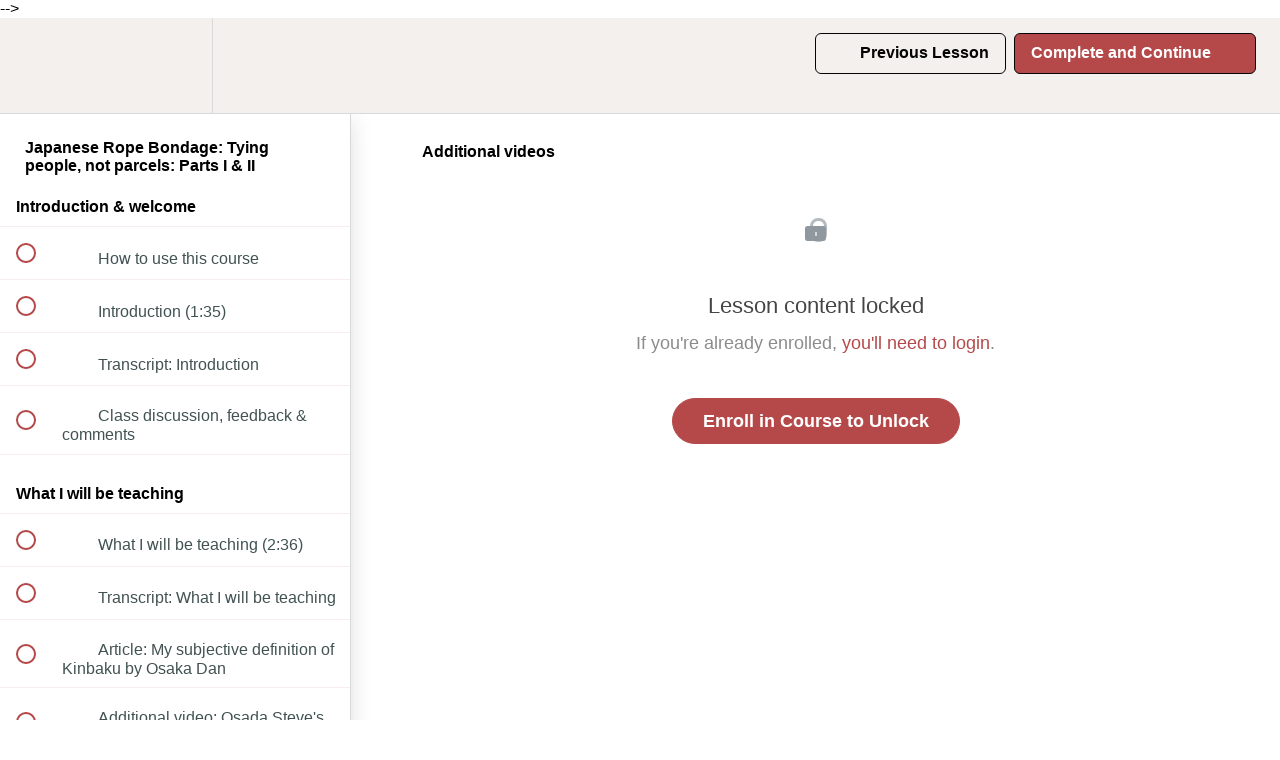

--- FILE ---
content_type: text/html; charset=utf-8
request_url: https://www.shibariclasses.com/courses/shibari_1/lectures/112546
body_size: 31872
content:
<!DOCTYPE html>
<html>
  <head>
    <script src="https://releases.transloadit.com/uppy/v4.18.0/uppy.min.js"></script><link rel="stylesheet" href="https://releases.transloadit.com/uppy/v4.18.0/uppy.min.css" />
    <link href='https://static-media.hotmart.com/bkqhIEvqz6pV--iQEkN0EZOPeN0=/32x32/https://file-uploads.teachablecdn.com/e1fb9b0047b246db822311b473116be1/5c2aff8fd5ce40709bf0339f4d74cf0d' rel='icon' type='image/png'>

<link href='https://static-media.hotmart.com/kCowyaeRb80vZKKLef40N9f4CTU=/72x72/https://file-uploads.teachablecdn.com/e1fb9b0047b246db822311b473116be1/5c2aff8fd5ce40709bf0339f4d74cf0d' rel='apple-touch-icon' type='image/png'>

<link href='https://static-media.hotmart.com/qg2q3sZyQd8hyPnQVQYG0re0SuA=/144x144/https://file-uploads.teachablecdn.com/e1fb9b0047b246db822311b473116be1/5c2aff8fd5ce40709bf0339f4d74cf0d' rel='apple-touch-icon' type='image/png'>

<link href='https://static-media.hotmart.com/tQ9Is_mLz37f_u_Gr3RwuijFyrM=/320x345/https://uploads.teachablecdn.com/attachments/OEg5bsNTQqGg0pFF5Szh_shibariclasses.jpg' rel='apple-touch-startup-image' type='image/png'>

<link href='https://static-media.hotmart.com/k1WfDXKv84XyR5pxDlouhiQBzDA=/640x690/https://uploads.teachablecdn.com/attachments/OEg5bsNTQqGg0pFF5Szh_shibariclasses.jpg' rel='apple-touch-startup-image' type='image/png'>

<meta name='apple-mobile-web-app-capable' content='yes' />
<meta charset="UTF-8">
<meta name="csrf-param" content="authenticity_token" />
<meta name="csrf-token" content="FalrG9QpFfxfYXb3lDrMQaKrfWC0ii61jofYWrKBE0mOKeIrZwFx-RV5zLqgCNoOt-yoKA7rwdeMxNheA-1GCw" />
<link rel="stylesheet" href="https://fedora.teachablecdn.com/assets/bootstrap-748e653be2be27c8e709ced95eab64a05c870fcc9544b56e33dfe1a9a539317d.css" data-turbolinks-track="true" /><link href="https://teachable-themeable.learning.teachable.com/themecss/production/base.css?_=a9355fd54640&amp;brand_course_heading=%23ffffff&amp;brand_heading=%23080707&amp;brand_homepage_heading=%23ffffff&amp;brand_navbar_fixed_text=%23030202&amp;brand_navbar_text=%23050505&amp;brand_primary=%23F4F0EE&amp;brand_secondary=%23B54848&amp;brand_text=%232b3636&amp;font=Helvetica&amp;logged_out_homepage_background_image_overlay=0.14&amp;logged_out_homepage_background_image_url=https%3A%2F%2Fuploads.teachablecdn.com%2Fattachments%2FOEg5bsNTQqGg0pFF5Szh_shibariclasses.jpg" rel="stylesheet" data-turbolinks-track="true"></link>
<title>Additional videos | ESINEM Shibari Classes</title>
<meta name="description" content="The most comprehensive shibari course available">
<link rel="canonical" href="https://www.shibariclasses.com/courses/7172/lectures/112546">
<meta property="og:description" content="The most comprehensive shibari course available">
<meta property="og:image" content="https://uploads.teachablecdn.com/attachments/uaRFIeV2RFCpSyxK6B3J_Course-splash-template-jrb-12.jpg">
<meta property="og:title" content="Additional videos">
<meta property="og:type" content="website">
<meta property="og:url" content="https://www.shibariclasses.com/courses/7172/lectures/112546">
<meta name="twitter:card" content="summary_large_image">
<meta name="twitter:site" content="EsinemUK">
<meta name="brand_video_player_color" content="#09A59A">
<meta name="site_title" content="ESINEM Shibari Classes">
<style>.acc-radio {
  display: none;
}

.acc-radio + label {
  display: block;
  width: 10
}

.acc-radio + label + .accordion-content {
  display: none;
}

.acc-radio:checked + label + .accordion-content {
  display: block;
}</style>
<script src='//fast.wistia.com/assets/external/E-v1.js'></script>
<script
  src='https://www.recaptcha.net/recaptcha/api.js'
  async
  defer></script>



      <meta name="asset_host" content="https://fedora.teachablecdn.com">
     <script>
  (function () {
    const origCreateElement = Document.prototype.createElement;
    Document.prototype.createElement = function () {
      const el = origCreateElement.apply(this, arguments);
      if (arguments[0].toLowerCase() === "video") {
        const observer = new MutationObserver(() => {
          if (
            el.src &&
            el.src.startsWith("data:video") &&
            el.autoplay &&
            el.style.display === "none"
          ) {
            el.removeAttribute("autoplay");
            el.autoplay = false;
            el.style.display = "none";
            observer.disconnect();
          }
        });
        observer.observe(el, {
          attributes: true,
          attributeFilter: ["src", "autoplay", "style"],
        });
      }
      return el;
    };
  })();
</script>
<script src="https://fedora.teachablecdn.com/packs/student-globals--1463f1f1bdf1bb9a431c.js"></script><script src="https://fedora.teachablecdn.com/packs/student-legacy--38db0977d3748059802d.js"></script><script src="https://fedora.teachablecdn.com/packs/student--e4ea9b8f25228072afe8.js"></script>
<meta id='iris-url' data-iris-url=https://eventable.internal.teachable.com />
<script type="text/javascript">
  window.heap=window.heap||[],heap.load=function(e,t){window.heap.appid=e,window.heap.config=t=t||{};var r=document.createElement("script");r.type="text/javascript",r.async=!0,r.src="https://cdn.heapanalytics.com/js/heap-"+e+".js";var a=document.getElementsByTagName("script")[0];a.parentNode.insertBefore(r,a);for(var n=function(e){return function(){heap.push([e].concat(Array.prototype.slice.call(arguments,0)))}},p=["addEventProperties","addUserProperties","clearEventProperties","identify","resetIdentity","removeEventProperty","setEventProperties","track","unsetEventProperty"],o=0;o<p.length;o++)heap[p[o]]=n(p[o])},heap.load("318805607");
  window.heapShouldTrackUser = true;
</script>


<script type="text/javascript">
  var _user_id = ''; // Set to the user's ID, username, or email address, or '' if not yet known.
  var _session_id = '75f9ccbc8cf32726b6a0a475dc75941e'; // Set to a unique session ID for the visitor's current browsing session.

  var _sift = window._sift = window._sift || [];
  _sift.push(['_setAccount', '2e541754ec']);
  _sift.push(['_setUserId', _user_id]);
  _sift.push(['_setSessionId', _session_id]);
  _sift.push(['_trackPageview']);

  (function() {
    function ls() {
      var e = document.createElement('script');
      e.src = 'https://cdn.sift.com/s.js';
      document.body.appendChild(e);
    }
    if (window.attachEvent) {
      window.attachEvent('onload', ls);
    } else {
      window.addEventListener('load', ls, false);
    }
  })();
</script>


<head>
  <script
    src="https://onsite.optimonk.com/script.js?account=254858"
    async></script>
</head>
<script src="https://www.googleoptimize.com/optimize.js?id=OPT-K2PMWSK"></script>
<script-src https://www.googleanalytics.com https://www.google-analytics.com https://www.googleoptimize.com 'unsafe-inline';
style-src 'unsafe-inline'; 
img-src https://www.google-analytics.com https://www.googletagmanager.com></script-src>

<script async src="//static.zotabox.com/5/b/5b5608f7cd874a6c369bb93cd64b2384/widgets.js"></script>

<!-- 
<!-- Load Facebook SDK for JavaScript -->
<div id="fb-root"></div>
<script>
  window.fbAsyncInit = function() {
    FB.init({
      xfbml            : true,
      version          : 'v7.0'
    });
  };

  (function(d, s, id) {
    var js, fjs = d.getElementsByTagName(s)[0];
    if (d.getElementById(id)) return;
    js = d.createElement(s); js.id = id;
    js.src = 'https://connect.facebook.net/en_GB/sdk/xfbml.customerchat.js';
    fjs.parentNode.insertBefore(js, fjs);
  }(document, 'script', 'facebook-jssdk'));
</script>

<!-- Your Chat Plugin code -->
<div class="fb-customerchat"
  attribution=setup_tool
  page_id="606619859546476">
</div>
-->

<script>
  gtag('event', 'scroll', {
    'event_category': 'Engagement',
    'event_label': 'Scroll Depth 25%',
    'value': 25
  });
</script>



<!-- Google Site Verification -->
<meta name="google-site-verification" content="NCh4p9WozD5B4wv1omGrYpZhh4lJRi3uFUgt52KIGR0" />

<!-- Hotjar Tracking -->
<script>
  (function(h,o,t,j,a,r){
    h.hj = h.hj || function() { (h.hj.q = h.hj.q || []).push(arguments); };
    h._hjSettings = { hjid: 82484, hjsv: 5 };
    a = o.getElementsByTagName('head')[0];
    r = o.createElement('script'); r.async = 1;
    r.src = t + h._hjSettings.hjid + j + h._hjSettings.hjsv;
    a.appendChild(r);
  })(wind



<!-- Google tag (gtag.js) -->
<script async src="https://www.googletagmanager.com/gtag/js?id=G-SL8LSCXHSV"></script>
<script>
  window.dataLayer = window.dataLayer || [];
  function gtag(){dataLayer.push(arguments);}
  gtag('js', new Date());

  gtag('config', 'G-SL8LSCXHSV', {
    'user_id': '',
    'school_id': '6420',
    'school_domain': 'www.shibariclasses.com'
  });
</script>

<!-- Facebook Pixel Code -->
<script>
  var ownerPixelId = '219425955737477'
  !function(f,b,e,v,n,t,s)
  {if(f.fbq)return;n=f.fbq=function(){n.callMethod?
  n.callMethod.apply(n,arguments):n.queue.push(arguments)};
  if(!f.fbq)f.fbq=n;n.push=n;n.loaded=!0;n.version='2.0';
  n.queue=[];t=b.createElement(e);t.async=!0;
  t.src=v;s=b.getElementsByTagName(e)[0];
  s.parentNode.insertBefore(t,s)}(window, document,'script',
  'https://connect.facebook.net/en_US/fbevents.js');
  fbq('dataProcessingOptions', ['LDU'], 0, 0);
  fbq('init', '219425955737477');
  fbq('track', 'PageView');
</script>
<noscript>
  <img height="1" width="1" style="display:none" src="https://www.facebook.com/tr?id=219425955737477&ev=PageView&noscript=1"/>
</noscript>

<!-- End Facebook Pixel Code -->
<script async src="https://www.googletagmanager.com/gtag/js"></script>
<script>
  window.dataLayer = window.dataLayer || [];
  function gtag(){dataLayer.push(arguments);}
  gtag('set', 'linker', {'domains': ['www.shibariclasses.com',  'sso.teachable.com', 'checkout.teachable.com']});
  gtag('js', new Date());

  var gtag_integration = 'G-YHX0STWT34'
  gtag('config', 'G-YHX0STWT34', { 'groups': 'GA4' });
</script>


<meta http-equiv="X-UA-Compatible" content="IE=edge">
<script type="text/javascript">window.NREUM||(NREUM={});NREUM.info={"beacon":"bam.nr-data.net","errorBeacon":"bam.nr-data.net","licenseKey":"NRBR-08e3a2ada38dc55a529","applicationID":"1065060701","transactionName":"dAxdTUFZXVQEQh0JAFQXRktWRR5LCV9F","queueTime":0,"applicationTime":190,"agent":""}</script>
<script type="text/javascript">(window.NREUM||(NREUM={})).init={privacy:{cookies_enabled:true},ajax:{deny_list:["bam.nr-data.net"]},feature_flags:["soft_nav"],distributed_tracing:{enabled:true}};(window.NREUM||(NREUM={})).loader_config={agentID:"1103368432",accountID:"4102727",trustKey:"27503",xpid:"UAcHU1FRDxABVFdXBwcHUVQA",licenseKey:"NRBR-08e3a2ada38dc55a529",applicationID:"1065060701",browserID:"1103368432"};;/*! For license information please see nr-loader-spa-1.308.0.min.js.LICENSE.txt */
(()=>{var e,t,r={384:(e,t,r)=>{"use strict";r.d(t,{NT:()=>a,US:()=>u,Zm:()=>o,bQ:()=>d,dV:()=>c,pV:()=>l});var n=r(6154),i=r(1863),s=r(1910);const a={beacon:"bam.nr-data.net",errorBeacon:"bam.nr-data.net"};function o(){return n.gm.NREUM||(n.gm.NREUM={}),void 0===n.gm.newrelic&&(n.gm.newrelic=n.gm.NREUM),n.gm.NREUM}function c(){let e=o();return e.o||(e.o={ST:n.gm.setTimeout,SI:n.gm.setImmediate||n.gm.setInterval,CT:n.gm.clearTimeout,XHR:n.gm.XMLHttpRequest,REQ:n.gm.Request,EV:n.gm.Event,PR:n.gm.Promise,MO:n.gm.MutationObserver,FETCH:n.gm.fetch,WS:n.gm.WebSocket},(0,s.i)(...Object.values(e.o))),e}function d(e,t){let r=o();r.initializedAgents??={},t.initializedAt={ms:(0,i.t)(),date:new Date},r.initializedAgents[e]=t}function u(e,t){o()[e]=t}function l(){return function(){let e=o();const t=e.info||{};e.info={beacon:a.beacon,errorBeacon:a.errorBeacon,...t}}(),function(){let e=o();const t=e.init||{};e.init={...t}}(),c(),function(){let e=o();const t=e.loader_config||{};e.loader_config={...t}}(),o()}},782:(e,t,r)=>{"use strict";r.d(t,{T:()=>n});const n=r(860).K7.pageViewTiming},860:(e,t,r)=>{"use strict";r.d(t,{$J:()=>u,K7:()=>c,P3:()=>d,XX:()=>i,Yy:()=>o,df:()=>s,qY:()=>n,v4:()=>a});const n="events",i="jserrors",s="browser/blobs",a="rum",o="browser/logs",c={ajax:"ajax",genericEvents:"generic_events",jserrors:i,logging:"logging",metrics:"metrics",pageAction:"page_action",pageViewEvent:"page_view_event",pageViewTiming:"page_view_timing",sessionReplay:"session_replay",sessionTrace:"session_trace",softNav:"soft_navigations",spa:"spa"},d={[c.pageViewEvent]:1,[c.pageViewTiming]:2,[c.metrics]:3,[c.jserrors]:4,[c.spa]:5,[c.ajax]:6,[c.sessionTrace]:7,[c.softNav]:8,[c.sessionReplay]:9,[c.logging]:10,[c.genericEvents]:11},u={[c.pageViewEvent]:a,[c.pageViewTiming]:n,[c.ajax]:n,[c.spa]:n,[c.softNav]:n,[c.metrics]:i,[c.jserrors]:i,[c.sessionTrace]:s,[c.sessionReplay]:s,[c.logging]:o,[c.genericEvents]:"ins"}},944:(e,t,r)=>{"use strict";r.d(t,{R:()=>i});var n=r(3241);function i(e,t){"function"==typeof console.debug&&(console.debug("New Relic Warning: https://github.com/newrelic/newrelic-browser-agent/blob/main/docs/warning-codes.md#".concat(e),t),(0,n.W)({agentIdentifier:null,drained:null,type:"data",name:"warn",feature:"warn",data:{code:e,secondary:t}}))}},993:(e,t,r)=>{"use strict";r.d(t,{A$:()=>s,ET:()=>a,TZ:()=>o,p_:()=>i});var n=r(860);const i={ERROR:"ERROR",WARN:"WARN",INFO:"INFO",DEBUG:"DEBUG",TRACE:"TRACE"},s={OFF:0,ERROR:1,WARN:2,INFO:3,DEBUG:4,TRACE:5},a="log",o=n.K7.logging},1541:(e,t,r)=>{"use strict";r.d(t,{U:()=>i,f:()=>n});const n={MFE:"MFE",BA:"BA"};function i(e,t){if(2!==t?.harvestEndpointVersion)return{};const r=t.agentRef.runtime.appMetadata.agents[0].entityGuid;return e?{"source.id":e.id,"source.name":e.name,"source.type":e.type,"parent.id":e.parent?.id||r,"parent.type":e.parent?.type||n.BA}:{"entity.guid":r,appId:t.agentRef.info.applicationID}}},1687:(e,t,r)=>{"use strict";r.d(t,{Ak:()=>d,Ze:()=>h,x3:()=>u});var n=r(3241),i=r(7836),s=r(3606),a=r(860),o=r(2646);const c={};function d(e,t){const r={staged:!1,priority:a.P3[t]||0};l(e),c[e].get(t)||c[e].set(t,r)}function u(e,t){e&&c[e]&&(c[e].get(t)&&c[e].delete(t),p(e,t,!1),c[e].size&&f(e))}function l(e){if(!e)throw new Error("agentIdentifier required");c[e]||(c[e]=new Map)}function h(e="",t="feature",r=!1){if(l(e),!e||!c[e].get(t)||r)return p(e,t);c[e].get(t).staged=!0,f(e)}function f(e){const t=Array.from(c[e]);t.every(([e,t])=>t.staged)&&(t.sort((e,t)=>e[1].priority-t[1].priority),t.forEach(([t])=>{c[e].delete(t),p(e,t)}))}function p(e,t,r=!0){const a=e?i.ee.get(e):i.ee,c=s.i.handlers;if(!a.aborted&&a.backlog&&c){if((0,n.W)({agentIdentifier:e,type:"lifecycle",name:"drain",feature:t}),r){const e=a.backlog[t],r=c[t];if(r){for(let t=0;e&&t<e.length;++t)g(e[t],r);Object.entries(r).forEach(([e,t])=>{Object.values(t||{}).forEach(t=>{t[0]?.on&&t[0]?.context()instanceof o.y&&t[0].on(e,t[1])})})}}a.isolatedBacklog||delete c[t],a.backlog[t]=null,a.emit("drain-"+t,[])}}function g(e,t){var r=e[1];Object.values(t[r]||{}).forEach(t=>{var r=e[0];if(t[0]===r){var n=t[1],i=e[3],s=e[2];n.apply(i,s)}})}},1738:(e,t,r)=>{"use strict";r.d(t,{U:()=>f,Y:()=>h});var n=r(3241),i=r(9908),s=r(1863),a=r(944),o=r(5701),c=r(3969),d=r(8362),u=r(860),l=r(4261);function h(e,t,r,s){const h=s||r;!h||h[e]&&h[e]!==d.d.prototype[e]||(h[e]=function(){(0,i.p)(c.xV,["API/"+e+"/called"],void 0,u.K7.metrics,r.ee),(0,n.W)({agentIdentifier:r.agentIdentifier,drained:!!o.B?.[r.agentIdentifier],type:"data",name:"api",feature:l.Pl+e,data:{}});try{return t.apply(this,arguments)}catch(e){(0,a.R)(23,e)}})}function f(e,t,r,n,a){const o=e.info;null===r?delete o.jsAttributes[t]:o.jsAttributes[t]=r,(a||null===r)&&(0,i.p)(l.Pl+n,[(0,s.t)(),t,r],void 0,"session",e.ee)}},1741:(e,t,r)=>{"use strict";r.d(t,{W:()=>s});var n=r(944),i=r(4261);class s{#e(e,...t){if(this[e]!==s.prototype[e])return this[e](...t);(0,n.R)(35,e)}addPageAction(e,t){return this.#e(i.hG,e,t)}register(e){return this.#e(i.eY,e)}recordCustomEvent(e,t){return this.#e(i.fF,e,t)}setPageViewName(e,t){return this.#e(i.Fw,e,t)}setCustomAttribute(e,t,r){return this.#e(i.cD,e,t,r)}noticeError(e,t){return this.#e(i.o5,e,t)}setUserId(e,t=!1){return this.#e(i.Dl,e,t)}setApplicationVersion(e){return this.#e(i.nb,e)}setErrorHandler(e){return this.#e(i.bt,e)}addRelease(e,t){return this.#e(i.k6,e,t)}log(e,t){return this.#e(i.$9,e,t)}start(){return this.#e(i.d3)}finished(e){return this.#e(i.BL,e)}recordReplay(){return this.#e(i.CH)}pauseReplay(){return this.#e(i.Tb)}addToTrace(e){return this.#e(i.U2,e)}setCurrentRouteName(e){return this.#e(i.PA,e)}interaction(e){return this.#e(i.dT,e)}wrapLogger(e,t,r){return this.#e(i.Wb,e,t,r)}measure(e,t){return this.#e(i.V1,e,t)}consent(e){return this.#e(i.Pv,e)}}},1863:(e,t,r)=>{"use strict";function n(){return Math.floor(performance.now())}r.d(t,{t:()=>n})},1910:(e,t,r)=>{"use strict";r.d(t,{i:()=>s});var n=r(944);const i=new Map;function s(...e){return e.every(e=>{if(i.has(e))return i.get(e);const t="function"==typeof e?e.toString():"",r=t.includes("[native code]"),s=t.includes("nrWrapper");return r||s||(0,n.R)(64,e?.name||t),i.set(e,r),r})}},2555:(e,t,r)=>{"use strict";r.d(t,{D:()=>o,f:()=>a});var n=r(384),i=r(8122);const s={beacon:n.NT.beacon,errorBeacon:n.NT.errorBeacon,licenseKey:void 0,applicationID:void 0,sa:void 0,queueTime:void 0,applicationTime:void 0,ttGuid:void 0,user:void 0,account:void 0,product:void 0,extra:void 0,jsAttributes:{},userAttributes:void 0,atts:void 0,transactionName:void 0,tNamePlain:void 0};function a(e){try{return!!e.licenseKey&&!!e.errorBeacon&&!!e.applicationID}catch(e){return!1}}const o=e=>(0,i.a)(e,s)},2614:(e,t,r)=>{"use strict";r.d(t,{BB:()=>a,H3:()=>n,g:()=>d,iL:()=>c,tS:()=>o,uh:()=>i,wk:()=>s});const n="NRBA",i="SESSION",s=144e5,a=18e5,o={STARTED:"session-started",PAUSE:"session-pause",RESET:"session-reset",RESUME:"session-resume",UPDATE:"session-update"},c={SAME_TAB:"same-tab",CROSS_TAB:"cross-tab"},d={OFF:0,FULL:1,ERROR:2}},2646:(e,t,r)=>{"use strict";r.d(t,{y:()=>n});class n{constructor(e){this.contextId=e}}},2843:(e,t,r)=>{"use strict";r.d(t,{G:()=>s,u:()=>i});var n=r(3878);function i(e,t=!1,r,i){(0,n.DD)("visibilitychange",function(){if(t)return void("hidden"===document.visibilityState&&e());e(document.visibilityState)},r,i)}function s(e,t,r){(0,n.sp)("pagehide",e,t,r)}},3241:(e,t,r)=>{"use strict";r.d(t,{W:()=>s});var n=r(6154);const i="newrelic";function s(e={}){try{n.gm.dispatchEvent(new CustomEvent(i,{detail:e}))}catch(e){}}},3304:(e,t,r)=>{"use strict";r.d(t,{A:()=>s});var n=r(7836);const i=()=>{const e=new WeakSet;return(t,r)=>{if("object"==typeof r&&null!==r){if(e.has(r))return;e.add(r)}return r}};function s(e){try{return JSON.stringify(e,i())??""}catch(e){try{n.ee.emit("internal-error",[e])}catch(e){}return""}}},3333:(e,t,r)=>{"use strict";r.d(t,{$v:()=>u,TZ:()=>n,Xh:()=>c,Zp:()=>i,kd:()=>d,mq:()=>o,nf:()=>a,qN:()=>s});const n=r(860).K7.genericEvents,i=["auxclick","click","copy","keydown","paste","scrollend"],s=["focus","blur"],a=4,o=1e3,c=2e3,d=["PageAction","UserAction","BrowserPerformance"],u={RESOURCES:"experimental.resources",REGISTER:"register"}},3434:(e,t,r)=>{"use strict";r.d(t,{Jt:()=>s,YM:()=>d});var n=r(7836),i=r(5607);const s="nr@original:".concat(i.W),a=50;var o=Object.prototype.hasOwnProperty,c=!1;function d(e,t){return e||(e=n.ee),r.inPlace=function(e,t,n,i,s){n||(n="");const a="-"===n.charAt(0);for(let o=0;o<t.length;o++){const c=t[o],d=e[c];l(d)||(e[c]=r(d,a?c+n:n,i,c,s))}},r.flag=s,r;function r(t,r,n,c,d){return l(t)?t:(r||(r=""),nrWrapper[s]=t,function(e,t,r){if(Object.defineProperty&&Object.keys)try{return Object.keys(e).forEach(function(r){Object.defineProperty(t,r,{get:function(){return e[r]},set:function(t){return e[r]=t,t}})}),t}catch(e){u([e],r)}for(var n in e)o.call(e,n)&&(t[n]=e[n])}(t,nrWrapper,e),nrWrapper);function nrWrapper(){var s,o,l,h;let f;try{o=this,s=[...arguments],l="function"==typeof n?n(s,o):n||{}}catch(t){u([t,"",[s,o,c],l],e)}i(r+"start",[s,o,c],l,d);const p=performance.now();let g;try{return h=t.apply(o,s),g=performance.now(),h}catch(e){throw g=performance.now(),i(r+"err",[s,o,e],l,d),f=e,f}finally{const e=g-p,t={start:p,end:g,duration:e,isLongTask:e>=a,methodName:c,thrownError:f};t.isLongTask&&i("long-task",[t,o],l,d),i(r+"end",[s,o,h],l,d)}}}function i(r,n,i,s){if(!c||t){var a=c;c=!0;try{e.emit(r,n,i,t,s)}catch(t){u([t,r,n,i],e)}c=a}}}function u(e,t){t||(t=n.ee);try{t.emit("internal-error",e)}catch(e){}}function l(e){return!(e&&"function"==typeof e&&e.apply&&!e[s])}},3606:(e,t,r)=>{"use strict";r.d(t,{i:()=>s});var n=r(9908);s.on=a;var i=s.handlers={};function s(e,t,r,s){a(s||n.d,i,e,t,r)}function a(e,t,r,i,s){s||(s="feature"),e||(e=n.d);var a=t[s]=t[s]||{};(a[r]=a[r]||[]).push([e,i])}},3738:(e,t,r)=>{"use strict";r.d(t,{He:()=>i,Kp:()=>o,Lc:()=>d,Rz:()=>u,TZ:()=>n,bD:()=>s,d3:()=>a,jx:()=>l,sl:()=>h,uP:()=>c});const n=r(860).K7.sessionTrace,i="bstResource",s="resource",a="-start",o="-end",c="fn"+a,d="fn"+o,u="pushState",l=1e3,h=3e4},3785:(e,t,r)=>{"use strict";r.d(t,{R:()=>c,b:()=>d});var n=r(9908),i=r(1863),s=r(860),a=r(3969),o=r(993);function c(e,t,r={},c=o.p_.INFO,d=!0,u,l=(0,i.t)()){(0,n.p)(a.xV,["API/logging/".concat(c.toLowerCase(),"/called")],void 0,s.K7.metrics,e),(0,n.p)(o.ET,[l,t,r,c,d,u],void 0,s.K7.logging,e)}function d(e){return"string"==typeof e&&Object.values(o.p_).some(t=>t===e.toUpperCase().trim())}},3878:(e,t,r)=>{"use strict";function n(e,t){return{capture:e,passive:!1,signal:t}}function i(e,t,r=!1,i){window.addEventListener(e,t,n(r,i))}function s(e,t,r=!1,i){document.addEventListener(e,t,n(r,i))}r.d(t,{DD:()=>s,jT:()=>n,sp:()=>i})},3962:(e,t,r)=>{"use strict";r.d(t,{AM:()=>a,O2:()=>l,OV:()=>s,Qu:()=>h,TZ:()=>c,ih:()=>f,pP:()=>o,t1:()=>u,tC:()=>i,wD:()=>d});var n=r(860);const i=["click","keydown","submit"],s="popstate",a="api",o="initialPageLoad",c=n.K7.softNav,d=5e3,u=500,l={INITIAL_PAGE_LOAD:"",ROUTE_CHANGE:1,UNSPECIFIED:2},h={INTERACTION:1,AJAX:2,CUSTOM_END:3,CUSTOM_TRACER:4},f={IP:"in progress",PF:"pending finish",FIN:"finished",CAN:"cancelled"}},3969:(e,t,r)=>{"use strict";r.d(t,{TZ:()=>n,XG:()=>o,rs:()=>i,xV:()=>a,z_:()=>s});const n=r(860).K7.metrics,i="sm",s="cm",a="storeSupportabilityMetrics",o="storeEventMetrics"},4234:(e,t,r)=>{"use strict";r.d(t,{W:()=>s});var n=r(7836),i=r(1687);class s{constructor(e,t){this.agentIdentifier=e,this.ee=n.ee.get(e),this.featureName=t,this.blocked=!1}deregisterDrain(){(0,i.x3)(this.agentIdentifier,this.featureName)}}},4261:(e,t,r)=>{"use strict";r.d(t,{$9:()=>u,BL:()=>c,CH:()=>p,Dl:()=>R,Fw:()=>w,PA:()=>v,Pl:()=>n,Pv:()=>A,Tb:()=>h,U2:()=>a,V1:()=>E,Wb:()=>T,bt:()=>y,cD:()=>b,d3:()=>x,dT:()=>d,eY:()=>g,fF:()=>f,hG:()=>s,hw:()=>i,k6:()=>o,nb:()=>m,o5:()=>l});const n="api-",i=n+"ixn-",s="addPageAction",a="addToTrace",o="addRelease",c="finished",d="interaction",u="log",l="noticeError",h="pauseReplay",f="recordCustomEvent",p="recordReplay",g="register",m="setApplicationVersion",v="setCurrentRouteName",b="setCustomAttribute",y="setErrorHandler",w="setPageViewName",R="setUserId",x="start",T="wrapLogger",E="measure",A="consent"},5205:(e,t,r)=>{"use strict";r.d(t,{j:()=>S});var n=r(384),i=r(1741);var s=r(2555),a=r(3333);const o=e=>{if(!e||"string"!=typeof e)return!1;try{document.createDocumentFragment().querySelector(e)}catch{return!1}return!0};var c=r(2614),d=r(944),u=r(8122);const l="[data-nr-mask]",h=e=>(0,u.a)(e,(()=>{const e={feature_flags:[],experimental:{allow_registered_children:!1,resources:!1},mask_selector:"*",block_selector:"[data-nr-block]",mask_input_options:{color:!1,date:!1,"datetime-local":!1,email:!1,month:!1,number:!1,range:!1,search:!1,tel:!1,text:!1,time:!1,url:!1,week:!1,textarea:!1,select:!1,password:!0}};return{ajax:{deny_list:void 0,block_internal:!0,enabled:!0,autoStart:!0},api:{get allow_registered_children(){return e.feature_flags.includes(a.$v.REGISTER)||e.experimental.allow_registered_children},set allow_registered_children(t){e.experimental.allow_registered_children=t},duplicate_registered_data:!1},browser_consent_mode:{enabled:!1},distributed_tracing:{enabled:void 0,exclude_newrelic_header:void 0,cors_use_newrelic_header:void 0,cors_use_tracecontext_headers:void 0,allowed_origins:void 0},get feature_flags(){return e.feature_flags},set feature_flags(t){e.feature_flags=t},generic_events:{enabled:!0,autoStart:!0},harvest:{interval:30},jserrors:{enabled:!0,autoStart:!0},logging:{enabled:!0,autoStart:!0},metrics:{enabled:!0,autoStart:!0},obfuscate:void 0,page_action:{enabled:!0},page_view_event:{enabled:!0,autoStart:!0},page_view_timing:{enabled:!0,autoStart:!0},performance:{capture_marks:!1,capture_measures:!1,capture_detail:!0,resources:{get enabled(){return e.feature_flags.includes(a.$v.RESOURCES)||e.experimental.resources},set enabled(t){e.experimental.resources=t},asset_types:[],first_party_domains:[],ignore_newrelic:!0}},privacy:{cookies_enabled:!0},proxy:{assets:void 0,beacon:void 0},session:{expiresMs:c.wk,inactiveMs:c.BB},session_replay:{autoStart:!0,enabled:!1,preload:!1,sampling_rate:10,error_sampling_rate:100,collect_fonts:!1,inline_images:!1,fix_stylesheets:!0,mask_all_inputs:!0,get mask_text_selector(){return e.mask_selector},set mask_text_selector(t){o(t)?e.mask_selector="".concat(t,",").concat(l):""===t||null===t?e.mask_selector=l:(0,d.R)(5,t)},get block_class(){return"nr-block"},get ignore_class(){return"nr-ignore"},get mask_text_class(){return"nr-mask"},get block_selector(){return e.block_selector},set block_selector(t){o(t)?e.block_selector+=",".concat(t):""!==t&&(0,d.R)(6,t)},get mask_input_options(){return e.mask_input_options},set mask_input_options(t){t&&"object"==typeof t?e.mask_input_options={...t,password:!0}:(0,d.R)(7,t)}},session_trace:{enabled:!0,autoStart:!0},soft_navigations:{enabled:!0,autoStart:!0},spa:{enabled:!0,autoStart:!0},ssl:void 0,user_actions:{enabled:!0,elementAttributes:["id","className","tagName","type"]}}})());var f=r(6154),p=r(9324);let g=0;const m={buildEnv:p.F3,distMethod:p.Xs,version:p.xv,originTime:f.WN},v={consented:!1},b={appMetadata:{},get consented(){return this.session?.state?.consent||v.consented},set consented(e){v.consented=e},customTransaction:void 0,denyList:void 0,disabled:!1,harvester:void 0,isolatedBacklog:!1,isRecording:!1,loaderType:void 0,maxBytes:3e4,obfuscator:void 0,onerror:void 0,ptid:void 0,releaseIds:{},session:void 0,timeKeeper:void 0,registeredEntities:[],jsAttributesMetadata:{bytes:0},get harvestCount(){return++g}},y=e=>{const t=(0,u.a)(e,b),r=Object.keys(m).reduce((e,t)=>(e[t]={value:m[t],writable:!1,configurable:!0,enumerable:!0},e),{});return Object.defineProperties(t,r)};var w=r(5701);const R=e=>{const t=e.startsWith("http");e+="/",r.p=t?e:"https://"+e};var x=r(7836),T=r(3241);const E={accountID:void 0,trustKey:void 0,agentID:void 0,licenseKey:void 0,applicationID:void 0,xpid:void 0},A=e=>(0,u.a)(e,E),_=new Set;function S(e,t={},r,a){let{init:o,info:c,loader_config:d,runtime:u={},exposed:l=!0}=t;if(!c){const e=(0,n.pV)();o=e.init,c=e.info,d=e.loader_config}e.init=h(o||{}),e.loader_config=A(d||{}),c.jsAttributes??={},f.bv&&(c.jsAttributes.isWorker=!0),e.info=(0,s.D)(c);const p=e.init,g=[c.beacon,c.errorBeacon];_.has(e.agentIdentifier)||(p.proxy.assets&&(R(p.proxy.assets),g.push(p.proxy.assets)),p.proxy.beacon&&g.push(p.proxy.beacon),e.beacons=[...g],function(e){const t=(0,n.pV)();Object.getOwnPropertyNames(i.W.prototype).forEach(r=>{const n=i.W.prototype[r];if("function"!=typeof n||"constructor"===n)return;let s=t[r];e[r]&&!1!==e.exposed&&"micro-agent"!==e.runtime?.loaderType&&(t[r]=(...t)=>{const n=e[r](...t);return s?s(...t):n})})}(e),(0,n.US)("activatedFeatures",w.B)),u.denyList=[...p.ajax.deny_list||[],...p.ajax.block_internal?g:[]],u.ptid=e.agentIdentifier,u.loaderType=r,e.runtime=y(u),_.has(e.agentIdentifier)||(e.ee=x.ee.get(e.agentIdentifier),e.exposed=l,(0,T.W)({agentIdentifier:e.agentIdentifier,drained:!!w.B?.[e.agentIdentifier],type:"lifecycle",name:"initialize",feature:void 0,data:e.config})),_.add(e.agentIdentifier)}},5270:(e,t,r)=>{"use strict";r.d(t,{Aw:()=>a,SR:()=>s,rF:()=>o});var n=r(384),i=r(7767);function s(e){return!!(0,n.dV)().o.MO&&(0,i.V)(e)&&!0===e?.session_trace.enabled}function a(e){return!0===e?.session_replay.preload&&s(e)}function o(e,t){try{if("string"==typeof t?.type){if("password"===t.type.toLowerCase())return"*".repeat(e?.length||0);if(void 0!==t?.dataset?.nrUnmask||t?.classList?.contains("nr-unmask"))return e}}catch(e){}return"string"==typeof e?e.replace(/[\S]/g,"*"):"*".repeat(e?.length||0)}},5289:(e,t,r)=>{"use strict";r.d(t,{GG:()=>a,Qr:()=>c,sB:()=>o});var n=r(3878),i=r(6389);function s(){return"undefined"==typeof document||"complete"===document.readyState}function a(e,t){if(s())return e();const r=(0,i.J)(e),a=setInterval(()=>{s()&&(clearInterval(a),r())},500);(0,n.sp)("load",r,t)}function o(e){if(s())return e();(0,n.DD)("DOMContentLoaded",e)}function c(e){if(s())return e();(0,n.sp)("popstate",e)}},5607:(e,t,r)=>{"use strict";r.d(t,{W:()=>n});const n=(0,r(9566).bz)()},5701:(e,t,r)=>{"use strict";r.d(t,{B:()=>s,t:()=>a});var n=r(3241);const i=new Set,s={};function a(e,t){const r=t.agentIdentifier;s[r]??={},e&&"object"==typeof e&&(i.has(r)||(t.ee.emit("rumresp",[e]),s[r]=e,i.add(r),(0,n.W)({agentIdentifier:r,loaded:!0,drained:!0,type:"lifecycle",name:"load",feature:void 0,data:e})))}},6154:(e,t,r)=>{"use strict";r.d(t,{OF:()=>d,RI:()=>i,WN:()=>h,bv:()=>s,eN:()=>f,gm:()=>a,lR:()=>l,m:()=>c,mw:()=>o,sb:()=>u});var n=r(1863);const i="undefined"!=typeof window&&!!window.document,s="undefined"!=typeof WorkerGlobalScope&&("undefined"!=typeof self&&self instanceof WorkerGlobalScope&&self.navigator instanceof WorkerNavigator||"undefined"!=typeof globalThis&&globalThis instanceof WorkerGlobalScope&&globalThis.navigator instanceof WorkerNavigator),a=i?window:"undefined"!=typeof WorkerGlobalScope&&("undefined"!=typeof self&&self instanceof WorkerGlobalScope&&self||"undefined"!=typeof globalThis&&globalThis instanceof WorkerGlobalScope&&globalThis),o=Boolean("hidden"===a?.document?.visibilityState),c=""+a?.location,d=/iPad|iPhone|iPod/.test(a.navigator?.userAgent),u=d&&"undefined"==typeof SharedWorker,l=(()=>{const e=a.navigator?.userAgent?.match(/Firefox[/\s](\d+\.\d+)/);return Array.isArray(e)&&e.length>=2?+e[1]:0})(),h=Date.now()-(0,n.t)(),f=()=>"undefined"!=typeof PerformanceNavigationTiming&&a?.performance?.getEntriesByType("navigation")?.[0]?.responseStart},6344:(e,t,r)=>{"use strict";r.d(t,{BB:()=>u,Qb:()=>l,TZ:()=>i,Ug:()=>a,Vh:()=>s,_s:()=>o,bc:()=>d,yP:()=>c});var n=r(2614);const i=r(860).K7.sessionReplay,s="errorDuringReplay",a=.12,o={DomContentLoaded:0,Load:1,FullSnapshot:2,IncrementalSnapshot:3,Meta:4,Custom:5},c={[n.g.ERROR]:15e3,[n.g.FULL]:3e5,[n.g.OFF]:0},d={RESET:{message:"Session was reset",sm:"Reset"},IMPORT:{message:"Recorder failed to import",sm:"Import"},TOO_MANY:{message:"429: Too Many Requests",sm:"Too-Many"},TOO_BIG:{message:"Payload was too large",sm:"Too-Big"},CROSS_TAB:{message:"Session Entity was set to OFF on another tab",sm:"Cross-Tab"},ENTITLEMENTS:{message:"Session Replay is not allowed and will not be started",sm:"Entitlement"}},u=5e3,l={API:"api",RESUME:"resume",SWITCH_TO_FULL:"switchToFull",INITIALIZE:"initialize",PRELOAD:"preload"}},6389:(e,t,r)=>{"use strict";function n(e,t=500,r={}){const n=r?.leading||!1;let i;return(...r)=>{n&&void 0===i&&(e.apply(this,r),i=setTimeout(()=>{i=clearTimeout(i)},t)),n||(clearTimeout(i),i=setTimeout(()=>{e.apply(this,r)},t))}}function i(e){let t=!1;return(...r)=>{t||(t=!0,e.apply(this,r))}}r.d(t,{J:()=>i,s:()=>n})},6630:(e,t,r)=>{"use strict";r.d(t,{T:()=>n});const n=r(860).K7.pageViewEvent},6774:(e,t,r)=>{"use strict";r.d(t,{T:()=>n});const n=r(860).K7.jserrors},7295:(e,t,r)=>{"use strict";r.d(t,{Xv:()=>a,gX:()=>i,iW:()=>s});var n=[];function i(e){if(!e||s(e))return!1;if(0===n.length)return!0;if("*"===n[0].hostname)return!1;for(var t=0;t<n.length;t++){var r=n[t];if(r.hostname.test(e.hostname)&&r.pathname.test(e.pathname))return!1}return!0}function s(e){return void 0===e.hostname}function a(e){if(n=[],e&&e.length)for(var t=0;t<e.length;t++){let r=e[t];if(!r)continue;if("*"===r)return void(n=[{hostname:"*"}]);0===r.indexOf("http://")?r=r.substring(7):0===r.indexOf("https://")&&(r=r.substring(8));const i=r.indexOf("/");let s,a;i>0?(s=r.substring(0,i),a=r.substring(i)):(s=r,a="*");let[c]=s.split(":");n.push({hostname:o(c),pathname:o(a,!0)})}}function o(e,t=!1){const r=e.replace(/[.+?^${}()|[\]\\]/g,e=>"\\"+e).replace(/\*/g,".*?");return new RegExp((t?"^":"")+r+"$")}},7485:(e,t,r)=>{"use strict";r.d(t,{D:()=>i});var n=r(6154);function i(e){if(0===(e||"").indexOf("data:"))return{protocol:"data"};try{const t=new URL(e,location.href),r={port:t.port,hostname:t.hostname,pathname:t.pathname,search:t.search,protocol:t.protocol.slice(0,t.protocol.indexOf(":")),sameOrigin:t.protocol===n.gm?.location?.protocol&&t.host===n.gm?.location?.host};return r.port&&""!==r.port||("http:"===t.protocol&&(r.port="80"),"https:"===t.protocol&&(r.port="443")),r.pathname&&""!==r.pathname?r.pathname.startsWith("/")||(r.pathname="/".concat(r.pathname)):r.pathname="/",r}catch(e){return{}}}},7699:(e,t,r)=>{"use strict";r.d(t,{It:()=>s,KC:()=>o,No:()=>i,qh:()=>a});var n=r(860);const i=16e3,s=1e6,a="SESSION_ERROR",o={[n.K7.logging]:!0,[n.K7.genericEvents]:!1,[n.K7.jserrors]:!1,[n.K7.ajax]:!1}},7767:(e,t,r)=>{"use strict";r.d(t,{V:()=>i});var n=r(6154);const i=e=>n.RI&&!0===e?.privacy.cookies_enabled},7836:(e,t,r)=>{"use strict";r.d(t,{P:()=>o,ee:()=>c});var n=r(384),i=r(8990),s=r(2646),a=r(5607);const o="nr@context:".concat(a.W),c=function e(t,r){var n={},a={},u={},l=!1;try{l=16===r.length&&d.initializedAgents?.[r]?.runtime.isolatedBacklog}catch(e){}var h={on:p,addEventListener:p,removeEventListener:function(e,t){var r=n[e];if(!r)return;for(var i=0;i<r.length;i++)r[i]===t&&r.splice(i,1)},emit:function(e,r,n,i,s){!1!==s&&(s=!0);if(c.aborted&&!i)return;t&&s&&t.emit(e,r,n);var o=f(n);g(e).forEach(e=>{e.apply(o,r)});var d=v()[a[e]];d&&d.push([h,e,r,o]);return o},get:m,listeners:g,context:f,buffer:function(e,t){const r=v();if(t=t||"feature",h.aborted)return;Object.entries(e||{}).forEach(([e,n])=>{a[n]=t,t in r||(r[t]=[])})},abort:function(){h._aborted=!0,Object.keys(h.backlog).forEach(e=>{delete h.backlog[e]})},isBuffering:function(e){return!!v()[a[e]]},debugId:r,backlog:l?{}:t&&"object"==typeof t.backlog?t.backlog:{},isolatedBacklog:l};return Object.defineProperty(h,"aborted",{get:()=>{let e=h._aborted||!1;return e||(t&&(e=t.aborted),e)}}),h;function f(e){return e&&e instanceof s.y?e:e?(0,i.I)(e,o,()=>new s.y(o)):new s.y(o)}function p(e,t){n[e]=g(e).concat(t)}function g(e){return n[e]||[]}function m(t){return u[t]=u[t]||e(h,t)}function v(){return h.backlog}}(void 0,"globalEE"),d=(0,n.Zm)();d.ee||(d.ee=c)},8122:(e,t,r)=>{"use strict";r.d(t,{a:()=>i});var n=r(944);function i(e,t){try{if(!e||"object"!=typeof e)return(0,n.R)(3);if(!t||"object"!=typeof t)return(0,n.R)(4);const r=Object.create(Object.getPrototypeOf(t),Object.getOwnPropertyDescriptors(t)),s=0===Object.keys(r).length?e:r;for(let a in s)if(void 0!==e[a])try{if(null===e[a]){r[a]=null;continue}Array.isArray(e[a])&&Array.isArray(t[a])?r[a]=Array.from(new Set([...e[a],...t[a]])):"object"==typeof e[a]&&"object"==typeof t[a]?r[a]=i(e[a],t[a]):r[a]=e[a]}catch(e){r[a]||(0,n.R)(1,e)}return r}catch(e){(0,n.R)(2,e)}}},8139:(e,t,r)=>{"use strict";r.d(t,{u:()=>h});var n=r(7836),i=r(3434),s=r(8990),a=r(6154);const o={},c=a.gm.XMLHttpRequest,d="addEventListener",u="removeEventListener",l="nr@wrapped:".concat(n.P);function h(e){var t=function(e){return(e||n.ee).get("events")}(e);if(o[t.debugId]++)return t;o[t.debugId]=1;var r=(0,i.YM)(t,!0);function h(e){r.inPlace(e,[d,u],"-",p)}function p(e,t){return e[1]}return"getPrototypeOf"in Object&&(a.RI&&f(document,h),c&&f(c.prototype,h),f(a.gm,h)),t.on(d+"-start",function(e,t){var n=e[1];if(null!==n&&("function"==typeof n||"object"==typeof n)&&"newrelic"!==e[0]){var i=(0,s.I)(n,l,function(){var e={object:function(){if("function"!=typeof n.handleEvent)return;return n.handleEvent.apply(n,arguments)},function:n}[typeof n];return e?r(e,"fn-",null,e.name||"anonymous"):n});this.wrapped=e[1]=i}}),t.on(u+"-start",function(e){e[1]=this.wrapped||e[1]}),t}function f(e,t,...r){let n=e;for(;"object"==typeof n&&!Object.prototype.hasOwnProperty.call(n,d);)n=Object.getPrototypeOf(n);n&&t(n,...r)}},8362:(e,t,r)=>{"use strict";r.d(t,{d:()=>s});var n=r(9566),i=r(1741);class s extends i.W{agentIdentifier=(0,n.LA)(16)}},8374:(e,t,r)=>{r.nc=(()=>{try{return document?.currentScript?.nonce}catch(e){}return""})()},8990:(e,t,r)=>{"use strict";r.d(t,{I:()=>i});var n=Object.prototype.hasOwnProperty;function i(e,t,r){if(n.call(e,t))return e[t];var i=r();if(Object.defineProperty&&Object.keys)try{return Object.defineProperty(e,t,{value:i,writable:!0,enumerable:!1}),i}catch(e){}return e[t]=i,i}},9119:(e,t,r)=>{"use strict";r.d(t,{L:()=>s});var n=/([^?#]*)[^#]*(#[^?]*|$).*/,i=/([^?#]*)().*/;function s(e,t){return e?e.replace(t?n:i,"$1$2"):e}},9300:(e,t,r)=>{"use strict";r.d(t,{T:()=>n});const n=r(860).K7.ajax},9324:(e,t,r)=>{"use strict";r.d(t,{AJ:()=>a,F3:()=>i,Xs:()=>s,Yq:()=>o,xv:()=>n});const n="1.308.0",i="PROD",s="CDN",a="@newrelic/rrweb",o="1.0.1"},9566:(e,t,r)=>{"use strict";r.d(t,{LA:()=>o,ZF:()=>c,bz:()=>a,el:()=>d});var n=r(6154);const i="xxxxxxxx-xxxx-4xxx-yxxx-xxxxxxxxxxxx";function s(e,t){return e?15&e[t]:16*Math.random()|0}function a(){const e=n.gm?.crypto||n.gm?.msCrypto;let t,r=0;return e&&e.getRandomValues&&(t=e.getRandomValues(new Uint8Array(30))),i.split("").map(e=>"x"===e?s(t,r++).toString(16):"y"===e?(3&s()|8).toString(16):e).join("")}function o(e){const t=n.gm?.crypto||n.gm?.msCrypto;let r,i=0;t&&t.getRandomValues&&(r=t.getRandomValues(new Uint8Array(e)));const a=[];for(var o=0;o<e;o++)a.push(s(r,i++).toString(16));return a.join("")}function c(){return o(16)}function d(){return o(32)}},9908:(e,t,r)=>{"use strict";r.d(t,{d:()=>n,p:()=>i});var n=r(7836).ee.get("handle");function i(e,t,r,i,s){s?(s.buffer([e],i),s.emit(e,t,r)):(n.buffer([e],i),n.emit(e,t,r))}}},n={};function i(e){var t=n[e];if(void 0!==t)return t.exports;var s=n[e]={exports:{}};return r[e](s,s.exports,i),s.exports}i.m=r,i.d=(e,t)=>{for(var r in t)i.o(t,r)&&!i.o(e,r)&&Object.defineProperty(e,r,{enumerable:!0,get:t[r]})},i.f={},i.e=e=>Promise.all(Object.keys(i.f).reduce((t,r)=>(i.f[r](e,t),t),[])),i.u=e=>({212:"nr-spa-compressor",249:"nr-spa-recorder",478:"nr-spa"}[e]+"-1.308.0.min.js"),i.o=(e,t)=>Object.prototype.hasOwnProperty.call(e,t),e={},t="NRBA-1.308.0.PROD:",i.l=(r,n,s,a)=>{if(e[r])e[r].push(n);else{var o,c;if(void 0!==s)for(var d=document.getElementsByTagName("script"),u=0;u<d.length;u++){var l=d[u];if(l.getAttribute("src")==r||l.getAttribute("data-webpack")==t+s){o=l;break}}if(!o){c=!0;var h={478:"sha512-RSfSVnmHk59T/uIPbdSE0LPeqcEdF4/+XhfJdBuccH5rYMOEZDhFdtnh6X6nJk7hGpzHd9Ujhsy7lZEz/ORYCQ==",249:"sha512-ehJXhmntm85NSqW4MkhfQqmeKFulra3klDyY0OPDUE+sQ3GokHlPh1pmAzuNy//3j4ac6lzIbmXLvGQBMYmrkg==",212:"sha512-B9h4CR46ndKRgMBcK+j67uSR2RCnJfGefU+A7FrgR/k42ovXy5x/MAVFiSvFxuVeEk/pNLgvYGMp1cBSK/G6Fg=="};(o=document.createElement("script")).charset="utf-8",i.nc&&o.setAttribute("nonce",i.nc),o.setAttribute("data-webpack",t+s),o.src=r,0!==o.src.indexOf(window.location.origin+"/")&&(o.crossOrigin="anonymous"),h[a]&&(o.integrity=h[a])}e[r]=[n];var f=(t,n)=>{o.onerror=o.onload=null,clearTimeout(p);var i=e[r];if(delete e[r],o.parentNode&&o.parentNode.removeChild(o),i&&i.forEach(e=>e(n)),t)return t(n)},p=setTimeout(f.bind(null,void 0,{type:"timeout",target:o}),12e4);o.onerror=f.bind(null,o.onerror),o.onload=f.bind(null,o.onload),c&&document.head.appendChild(o)}},i.r=e=>{"undefined"!=typeof Symbol&&Symbol.toStringTag&&Object.defineProperty(e,Symbol.toStringTag,{value:"Module"}),Object.defineProperty(e,"__esModule",{value:!0})},i.p="https://js-agent.newrelic.com/",(()=>{var e={38:0,788:0};i.f.j=(t,r)=>{var n=i.o(e,t)?e[t]:void 0;if(0!==n)if(n)r.push(n[2]);else{var s=new Promise((r,i)=>n=e[t]=[r,i]);r.push(n[2]=s);var a=i.p+i.u(t),o=new Error;i.l(a,r=>{if(i.o(e,t)&&(0!==(n=e[t])&&(e[t]=void 0),n)){var s=r&&("load"===r.type?"missing":r.type),a=r&&r.target&&r.target.src;o.message="Loading chunk "+t+" failed: ("+s+": "+a+")",o.name="ChunkLoadError",o.type=s,o.request=a,n[1](o)}},"chunk-"+t,t)}};var t=(t,r)=>{var n,s,[a,o,c]=r,d=0;if(a.some(t=>0!==e[t])){for(n in o)i.o(o,n)&&(i.m[n]=o[n]);if(c)c(i)}for(t&&t(r);d<a.length;d++)s=a[d],i.o(e,s)&&e[s]&&e[s][0](),e[s]=0},r=self["webpackChunk:NRBA-1.308.0.PROD"]=self["webpackChunk:NRBA-1.308.0.PROD"]||[];r.forEach(t.bind(null,0)),r.push=t.bind(null,r.push.bind(r))})(),(()=>{"use strict";i(8374);var e=i(8362),t=i(860);const r=Object.values(t.K7);var n=i(5205);var s=i(9908),a=i(1863),o=i(4261),c=i(1738);var d=i(1687),u=i(4234),l=i(5289),h=i(6154),f=i(944),p=i(5270),g=i(7767),m=i(6389),v=i(7699);class b extends u.W{constructor(e,t){super(e.agentIdentifier,t),this.agentRef=e,this.abortHandler=void 0,this.featAggregate=void 0,this.loadedSuccessfully=void 0,this.onAggregateImported=new Promise(e=>{this.loadedSuccessfully=e}),this.deferred=Promise.resolve(),!1===e.init[this.featureName].autoStart?this.deferred=new Promise((t,r)=>{this.ee.on("manual-start-all",(0,m.J)(()=>{(0,d.Ak)(e.agentIdentifier,this.featureName),t()}))}):(0,d.Ak)(e.agentIdentifier,t)}importAggregator(e,t,r={}){if(this.featAggregate)return;const n=async()=>{let n;await this.deferred;try{if((0,g.V)(e.init)){const{setupAgentSession:t}=await i.e(478).then(i.bind(i,8766));n=t(e)}}catch(e){(0,f.R)(20,e),this.ee.emit("internal-error",[e]),(0,s.p)(v.qh,[e],void 0,this.featureName,this.ee)}try{if(!this.#t(this.featureName,n,e.init))return(0,d.Ze)(this.agentIdentifier,this.featureName),void this.loadedSuccessfully(!1);const{Aggregate:i}=await t();this.featAggregate=new i(e,r),e.runtime.harvester.initializedAggregates.push(this.featAggregate),this.loadedSuccessfully(!0)}catch(e){(0,f.R)(34,e),this.abortHandler?.(),(0,d.Ze)(this.agentIdentifier,this.featureName,!0),this.loadedSuccessfully(!1),this.ee&&this.ee.abort()}};h.RI?(0,l.GG)(()=>n(),!0):n()}#t(e,r,n){if(this.blocked)return!1;switch(e){case t.K7.sessionReplay:return(0,p.SR)(n)&&!!r;case t.K7.sessionTrace:return!!r;default:return!0}}}var y=i(6630),w=i(2614),R=i(3241);class x extends b{static featureName=y.T;constructor(e){var t;super(e,y.T),this.setupInspectionEvents(e.agentIdentifier),t=e,(0,c.Y)(o.Fw,function(e,r){"string"==typeof e&&("/"!==e.charAt(0)&&(e="/"+e),t.runtime.customTransaction=(r||"http://custom.transaction")+e,(0,s.p)(o.Pl+o.Fw,[(0,a.t)()],void 0,void 0,t.ee))},t),this.importAggregator(e,()=>i.e(478).then(i.bind(i,2467)))}setupInspectionEvents(e){const t=(t,r)=>{t&&(0,R.W)({agentIdentifier:e,timeStamp:t.timeStamp,loaded:"complete"===t.target.readyState,type:"window",name:r,data:t.target.location+""})};(0,l.sB)(e=>{t(e,"DOMContentLoaded")}),(0,l.GG)(e=>{t(e,"load")}),(0,l.Qr)(e=>{t(e,"navigate")}),this.ee.on(w.tS.UPDATE,(t,r)=>{(0,R.W)({agentIdentifier:e,type:"lifecycle",name:"session",data:r})})}}var T=i(384);class E extends e.d{constructor(e){var t;(super(),h.gm)?(this.features={},(0,T.bQ)(this.agentIdentifier,this),this.desiredFeatures=new Set(e.features||[]),this.desiredFeatures.add(x),(0,n.j)(this,e,e.loaderType||"agent"),t=this,(0,c.Y)(o.cD,function(e,r,n=!1){if("string"==typeof e){if(["string","number","boolean"].includes(typeof r)||null===r)return(0,c.U)(t,e,r,o.cD,n);(0,f.R)(40,typeof r)}else(0,f.R)(39,typeof e)},t),function(e){(0,c.Y)(o.Dl,function(t,r=!1){if("string"!=typeof t&&null!==t)return void(0,f.R)(41,typeof t);const n=e.info.jsAttributes["enduser.id"];r&&null!=n&&n!==t?(0,s.p)(o.Pl+"setUserIdAndResetSession",[t],void 0,"session",e.ee):(0,c.U)(e,"enduser.id",t,o.Dl,!0)},e)}(this),function(e){(0,c.Y)(o.nb,function(t){if("string"==typeof t||null===t)return(0,c.U)(e,"application.version",t,o.nb,!1);(0,f.R)(42,typeof t)},e)}(this),function(e){(0,c.Y)(o.d3,function(){e.ee.emit("manual-start-all")},e)}(this),function(e){(0,c.Y)(o.Pv,function(t=!0){if("boolean"==typeof t){if((0,s.p)(o.Pl+o.Pv,[t],void 0,"session",e.ee),e.runtime.consented=t,t){const t=e.features.page_view_event;t.onAggregateImported.then(e=>{const r=t.featAggregate;e&&!r.sentRum&&r.sendRum()})}}else(0,f.R)(65,typeof t)},e)}(this),this.run()):(0,f.R)(21)}get config(){return{info:this.info,init:this.init,loader_config:this.loader_config,runtime:this.runtime}}get api(){return this}run(){try{const e=function(e){const t={};return r.forEach(r=>{t[r]=!!e[r]?.enabled}),t}(this.init),n=[...this.desiredFeatures];n.sort((e,r)=>t.P3[e.featureName]-t.P3[r.featureName]),n.forEach(r=>{if(!e[r.featureName]&&r.featureName!==t.K7.pageViewEvent)return;if(r.featureName===t.K7.spa)return void(0,f.R)(67);const n=function(e){switch(e){case t.K7.ajax:return[t.K7.jserrors];case t.K7.sessionTrace:return[t.K7.ajax,t.K7.pageViewEvent];case t.K7.sessionReplay:return[t.K7.sessionTrace];case t.K7.pageViewTiming:return[t.K7.pageViewEvent];default:return[]}}(r.featureName).filter(e=>!(e in this.features));n.length>0&&(0,f.R)(36,{targetFeature:r.featureName,missingDependencies:n}),this.features[r.featureName]=new r(this)})}catch(e){(0,f.R)(22,e);for(const e in this.features)this.features[e].abortHandler?.();const t=(0,T.Zm)();delete t.initializedAgents[this.agentIdentifier]?.features,delete this.sharedAggregator;return t.ee.get(this.agentIdentifier).abort(),!1}}}var A=i(2843),_=i(782);class S extends b{static featureName=_.T;constructor(e){super(e,_.T),h.RI&&((0,A.u)(()=>(0,s.p)("docHidden",[(0,a.t)()],void 0,_.T,this.ee),!0),(0,A.G)(()=>(0,s.p)("winPagehide",[(0,a.t)()],void 0,_.T,this.ee)),this.importAggregator(e,()=>i.e(478).then(i.bind(i,9917))))}}var O=i(3969);class I extends b{static featureName=O.TZ;constructor(e){super(e,O.TZ),h.RI&&document.addEventListener("securitypolicyviolation",e=>{(0,s.p)(O.xV,["Generic/CSPViolation/Detected"],void 0,this.featureName,this.ee)}),this.importAggregator(e,()=>i.e(478).then(i.bind(i,6555)))}}var N=i(6774),P=i(3878),k=i(3304);class D{constructor(e,t,r,n,i){this.name="UncaughtError",this.message="string"==typeof e?e:(0,k.A)(e),this.sourceURL=t,this.line=r,this.column=n,this.__newrelic=i}}function C(e){return M(e)?e:new D(void 0!==e?.message?e.message:e,e?.filename||e?.sourceURL,e?.lineno||e?.line,e?.colno||e?.col,e?.__newrelic,e?.cause)}function j(e){const t="Unhandled Promise Rejection: ";if(!e?.reason)return;if(M(e.reason)){try{e.reason.message.startsWith(t)||(e.reason.message=t+e.reason.message)}catch(e){}return C(e.reason)}const r=C(e.reason);return(r.message||"").startsWith(t)||(r.message=t+r.message),r}function L(e){if(e.error instanceof SyntaxError&&!/:\d+$/.test(e.error.stack?.trim())){const t=new D(e.message,e.filename,e.lineno,e.colno,e.error.__newrelic,e.cause);return t.name=SyntaxError.name,t}return M(e.error)?e.error:C(e)}function M(e){return e instanceof Error&&!!e.stack}function H(e,r,n,i,o=(0,a.t)()){"string"==typeof e&&(e=new Error(e)),(0,s.p)("err",[e,o,!1,r,n.runtime.isRecording,void 0,i],void 0,t.K7.jserrors,n.ee),(0,s.p)("uaErr",[],void 0,t.K7.genericEvents,n.ee)}var B=i(1541),K=i(993),W=i(3785);function U(e,{customAttributes:t={},level:r=K.p_.INFO}={},n,i,s=(0,a.t)()){(0,W.R)(n.ee,e,t,r,!1,i,s)}function F(e,r,n,i,c=(0,a.t)()){(0,s.p)(o.Pl+o.hG,[c,e,r,i],void 0,t.K7.genericEvents,n.ee)}function V(e,r,n,i,c=(0,a.t)()){const{start:d,end:u,customAttributes:l}=r||{},h={customAttributes:l||{}};if("object"!=typeof h.customAttributes||"string"!=typeof e||0===e.length)return void(0,f.R)(57);const p=(e,t)=>null==e?t:"number"==typeof e?e:e instanceof PerformanceMark?e.startTime:Number.NaN;if(h.start=p(d,0),h.end=p(u,c),Number.isNaN(h.start)||Number.isNaN(h.end))(0,f.R)(57);else{if(h.duration=h.end-h.start,!(h.duration<0))return(0,s.p)(o.Pl+o.V1,[h,e,i],void 0,t.K7.genericEvents,n.ee),h;(0,f.R)(58)}}function G(e,r={},n,i,c=(0,a.t)()){(0,s.p)(o.Pl+o.fF,[c,e,r,i],void 0,t.K7.genericEvents,n.ee)}function z(e){(0,c.Y)(o.eY,function(t){return Y(e,t)},e)}function Y(e,r,n){(0,f.R)(54,"newrelic.register"),r||={},r.type=B.f.MFE,r.licenseKey||=e.info.licenseKey,r.blocked=!1,r.parent=n||{},Array.isArray(r.tags)||(r.tags=[]);const i={};r.tags.forEach(e=>{"name"!==e&&"id"!==e&&(i["source.".concat(e)]=!0)}),r.isolated??=!0;let o=()=>{};const c=e.runtime.registeredEntities;if(!r.isolated){const e=c.find(({metadata:{target:{id:e}}})=>e===r.id&&!r.isolated);if(e)return e}const d=e=>{r.blocked=!0,o=e};function u(e){return"string"==typeof e&&!!e.trim()&&e.trim().length<501||"number"==typeof e}e.init.api.allow_registered_children||d((0,m.J)(()=>(0,f.R)(55))),u(r.id)&&u(r.name)||d((0,m.J)(()=>(0,f.R)(48,r)));const l={addPageAction:(t,n={})=>g(F,[t,{...i,...n},e],r),deregister:()=>{d((0,m.J)(()=>(0,f.R)(68)))},log:(t,n={})=>g(U,[t,{...n,customAttributes:{...i,...n.customAttributes||{}}},e],r),measure:(t,n={})=>g(V,[t,{...n,customAttributes:{...i,...n.customAttributes||{}}},e],r),noticeError:(t,n={})=>g(H,[t,{...i,...n},e],r),register:(t={})=>g(Y,[e,t],l.metadata.target),recordCustomEvent:(t,n={})=>g(G,[t,{...i,...n},e],r),setApplicationVersion:e=>p("application.version",e),setCustomAttribute:(e,t)=>p(e,t),setUserId:e=>p("enduser.id",e),metadata:{customAttributes:i,target:r}},h=()=>(r.blocked&&o(),r.blocked);h()||c.push(l);const p=(e,t)=>{h()||(i[e]=t)},g=(r,n,i)=>{if(h())return;const o=(0,a.t)();(0,s.p)(O.xV,["API/register/".concat(r.name,"/called")],void 0,t.K7.metrics,e.ee);try{if(e.init.api.duplicate_registered_data&&"register"!==r.name){let e=n;if(n[1]instanceof Object){const t={"child.id":i.id,"child.type":i.type};e="customAttributes"in n[1]?[n[0],{...n[1],customAttributes:{...n[1].customAttributes,...t}},...n.slice(2)]:[n[0],{...n[1],...t},...n.slice(2)]}r(...e,void 0,o)}return r(...n,i,o)}catch(e){(0,f.R)(50,e)}};return l}class Z extends b{static featureName=N.T;constructor(e){var t;super(e,N.T),t=e,(0,c.Y)(o.o5,(e,r)=>H(e,r,t),t),function(e){(0,c.Y)(o.bt,function(t){e.runtime.onerror=t},e)}(e),function(e){let t=0;(0,c.Y)(o.k6,function(e,r){++t>10||(this.runtime.releaseIds[e.slice(-200)]=(""+r).slice(-200))},e)}(e),z(e);try{this.removeOnAbort=new AbortController}catch(e){}this.ee.on("internal-error",(t,r)=>{this.abortHandler&&(0,s.p)("ierr",[C(t),(0,a.t)(),!0,{},e.runtime.isRecording,r],void 0,this.featureName,this.ee)}),h.gm.addEventListener("unhandledrejection",t=>{this.abortHandler&&(0,s.p)("err",[j(t),(0,a.t)(),!1,{unhandledPromiseRejection:1},e.runtime.isRecording],void 0,this.featureName,this.ee)},(0,P.jT)(!1,this.removeOnAbort?.signal)),h.gm.addEventListener("error",t=>{this.abortHandler&&(0,s.p)("err",[L(t),(0,a.t)(),!1,{},e.runtime.isRecording],void 0,this.featureName,this.ee)},(0,P.jT)(!1,this.removeOnAbort?.signal)),this.abortHandler=this.#r,this.importAggregator(e,()=>i.e(478).then(i.bind(i,2176)))}#r(){this.removeOnAbort?.abort(),this.abortHandler=void 0}}var q=i(8990);let X=1;function J(e){const t=typeof e;return!e||"object"!==t&&"function"!==t?-1:e===h.gm?0:(0,q.I)(e,"nr@id",function(){return X++})}function Q(e){if("string"==typeof e&&e.length)return e.length;if("object"==typeof e){if("undefined"!=typeof ArrayBuffer&&e instanceof ArrayBuffer&&e.byteLength)return e.byteLength;if("undefined"!=typeof Blob&&e instanceof Blob&&e.size)return e.size;if(!("undefined"!=typeof FormData&&e instanceof FormData))try{return(0,k.A)(e).length}catch(e){return}}}var ee=i(8139),te=i(7836),re=i(3434);const ne={},ie=["open","send"];function se(e){var t=e||te.ee;const r=function(e){return(e||te.ee).get("xhr")}(t);if(void 0===h.gm.XMLHttpRequest)return r;if(ne[r.debugId]++)return r;ne[r.debugId]=1,(0,ee.u)(t);var n=(0,re.YM)(r),i=h.gm.XMLHttpRequest,s=h.gm.MutationObserver,a=h.gm.Promise,o=h.gm.setInterval,c="readystatechange",d=["onload","onerror","onabort","onloadstart","onloadend","onprogress","ontimeout"],u=[],l=h.gm.XMLHttpRequest=function(e){const t=new i(e),s=r.context(t);try{r.emit("new-xhr",[t],s),t.addEventListener(c,(a=s,function(){var e=this;e.readyState>3&&!a.resolved&&(a.resolved=!0,r.emit("xhr-resolved",[],e)),n.inPlace(e,d,"fn-",y)}),(0,P.jT)(!1))}catch(e){(0,f.R)(15,e);try{r.emit("internal-error",[e])}catch(e){}}var a;return t};function p(e,t){n.inPlace(t,["onreadystatechange"],"fn-",y)}if(function(e,t){for(var r in e)t[r]=e[r]}(i,l),l.prototype=i.prototype,n.inPlace(l.prototype,ie,"-xhr-",y),r.on("send-xhr-start",function(e,t){p(e,t),function(e){u.push(e),s&&(g?g.then(b):o?o(b):(m=-m,v.data=m))}(t)}),r.on("open-xhr-start",p),s){var g=a&&a.resolve();if(!o&&!a){var m=1,v=document.createTextNode(m);new s(b).observe(v,{characterData:!0})}}else t.on("fn-end",function(e){e[0]&&e[0].type===c||b()});function b(){for(var e=0;e<u.length;e++)p(0,u[e]);u.length&&(u=[])}function y(e,t){return t}return r}var ae="fetch-",oe=ae+"body-",ce=["arrayBuffer","blob","json","text","formData"],de=h.gm.Request,ue=h.gm.Response,le="prototype";const he={};function fe(e){const t=function(e){return(e||te.ee).get("fetch")}(e);if(!(de&&ue&&h.gm.fetch))return t;if(he[t.debugId]++)return t;function r(e,r,n){var i=e[r];"function"==typeof i&&(e[r]=function(){var e,r=[...arguments],s={};t.emit(n+"before-start",[r],s),s[te.P]&&s[te.P].dt&&(e=s[te.P].dt);var a=i.apply(this,r);return t.emit(n+"start",[r,e],a),a.then(function(e){return t.emit(n+"end",[null,e],a),e},function(e){throw t.emit(n+"end",[e],a),e})})}return he[t.debugId]=1,ce.forEach(e=>{r(de[le],e,oe),r(ue[le],e,oe)}),r(h.gm,"fetch",ae),t.on(ae+"end",function(e,r){var n=this;if(r){var i=r.headers.get("content-length");null!==i&&(n.rxSize=i),t.emit(ae+"done",[null,r],n)}else t.emit(ae+"done",[e],n)}),t}var pe=i(7485),ge=i(9566);class me{constructor(e){this.agentRef=e}generateTracePayload(e){const t=this.agentRef.loader_config;if(!this.shouldGenerateTrace(e)||!t)return null;var r=(t.accountID||"").toString()||null,n=(t.agentID||"").toString()||null,i=(t.trustKey||"").toString()||null;if(!r||!n)return null;var s=(0,ge.ZF)(),a=(0,ge.el)(),o=Date.now(),c={spanId:s,traceId:a,timestamp:o};return(e.sameOrigin||this.isAllowedOrigin(e)&&this.useTraceContextHeadersForCors())&&(c.traceContextParentHeader=this.generateTraceContextParentHeader(s,a),c.traceContextStateHeader=this.generateTraceContextStateHeader(s,o,r,n,i)),(e.sameOrigin&&!this.excludeNewrelicHeader()||!e.sameOrigin&&this.isAllowedOrigin(e)&&this.useNewrelicHeaderForCors())&&(c.newrelicHeader=this.generateTraceHeader(s,a,o,r,n,i)),c}generateTraceContextParentHeader(e,t){return"00-"+t+"-"+e+"-01"}generateTraceContextStateHeader(e,t,r,n,i){return i+"@nr=0-1-"+r+"-"+n+"-"+e+"----"+t}generateTraceHeader(e,t,r,n,i,s){if(!("function"==typeof h.gm?.btoa))return null;var a={v:[0,1],d:{ty:"Browser",ac:n,ap:i,id:e,tr:t,ti:r}};return s&&n!==s&&(a.d.tk=s),btoa((0,k.A)(a))}shouldGenerateTrace(e){return this.agentRef.init?.distributed_tracing?.enabled&&this.isAllowedOrigin(e)}isAllowedOrigin(e){var t=!1;const r=this.agentRef.init?.distributed_tracing;if(e.sameOrigin)t=!0;else if(r?.allowed_origins instanceof Array)for(var n=0;n<r.allowed_origins.length;n++){var i=(0,pe.D)(r.allowed_origins[n]);if(e.hostname===i.hostname&&e.protocol===i.protocol&&e.port===i.port){t=!0;break}}return t}excludeNewrelicHeader(){var e=this.agentRef.init?.distributed_tracing;return!!e&&!!e.exclude_newrelic_header}useNewrelicHeaderForCors(){var e=this.agentRef.init?.distributed_tracing;return!!e&&!1!==e.cors_use_newrelic_header}useTraceContextHeadersForCors(){var e=this.agentRef.init?.distributed_tracing;return!!e&&!!e.cors_use_tracecontext_headers}}var ve=i(9300),be=i(7295);function ye(e){return"string"==typeof e?e:e instanceof(0,T.dV)().o.REQ?e.url:h.gm?.URL&&e instanceof URL?e.href:void 0}var we=["load","error","abort","timeout"],Re=we.length,xe=(0,T.dV)().o.REQ,Te=(0,T.dV)().o.XHR;const Ee="X-NewRelic-App-Data";class Ae extends b{static featureName=ve.T;constructor(e){super(e,ve.T),this.dt=new me(e),this.handler=(e,t,r,n)=>(0,s.p)(e,t,r,n,this.ee);try{const e={xmlhttprequest:"xhr",fetch:"fetch",beacon:"beacon"};h.gm?.performance?.getEntriesByType("resource").forEach(r=>{if(r.initiatorType in e&&0!==r.responseStatus){const n={status:r.responseStatus},i={rxSize:r.transferSize,duration:Math.floor(r.duration),cbTime:0};_e(n,r.name),this.handler("xhr",[n,i,r.startTime,r.responseEnd,e[r.initiatorType]],void 0,t.K7.ajax)}})}catch(e){}fe(this.ee),se(this.ee),function(e,r,n,i){function o(e){var t=this;t.totalCbs=0,t.called=0,t.cbTime=0,t.end=T,t.ended=!1,t.xhrGuids={},t.lastSize=null,t.loadCaptureCalled=!1,t.params=this.params||{},t.metrics=this.metrics||{},t.latestLongtaskEnd=0,e.addEventListener("load",function(r){E(t,e)},(0,P.jT)(!1)),h.lR||e.addEventListener("progress",function(e){t.lastSize=e.loaded},(0,P.jT)(!1))}function c(e){this.params={method:e[0]},_e(this,e[1]),this.metrics={}}function d(t,r){e.loader_config.xpid&&this.sameOrigin&&r.setRequestHeader("X-NewRelic-ID",e.loader_config.xpid);var n=i.generateTracePayload(this.parsedOrigin);if(n){var s=!1;n.newrelicHeader&&(r.setRequestHeader("newrelic",n.newrelicHeader),s=!0),n.traceContextParentHeader&&(r.setRequestHeader("traceparent",n.traceContextParentHeader),n.traceContextStateHeader&&r.setRequestHeader("tracestate",n.traceContextStateHeader),s=!0),s&&(this.dt=n)}}function u(e,t){var n=this.metrics,i=e[0],s=this;if(n&&i){var o=Q(i);o&&(n.txSize=o)}this.startTime=(0,a.t)(),this.body=i,this.listener=function(e){try{"abort"!==e.type||s.loadCaptureCalled||(s.params.aborted=!0),("load"!==e.type||s.called===s.totalCbs&&(s.onloadCalled||"function"!=typeof t.onload)&&"function"==typeof s.end)&&s.end(t)}catch(e){try{r.emit("internal-error",[e])}catch(e){}}};for(var c=0;c<Re;c++)t.addEventListener(we[c],this.listener,(0,P.jT)(!1))}function l(e,t,r){this.cbTime+=e,t?this.onloadCalled=!0:this.called+=1,this.called!==this.totalCbs||!this.onloadCalled&&"function"==typeof r.onload||"function"!=typeof this.end||this.end(r)}function f(e,t){var r=""+J(e)+!!t;this.xhrGuids&&!this.xhrGuids[r]&&(this.xhrGuids[r]=!0,this.totalCbs+=1)}function p(e,t){var r=""+J(e)+!!t;this.xhrGuids&&this.xhrGuids[r]&&(delete this.xhrGuids[r],this.totalCbs-=1)}function g(){this.endTime=(0,a.t)()}function m(e,t){t instanceof Te&&"load"===e[0]&&r.emit("xhr-load-added",[e[1],e[2]],t)}function v(e,t){t instanceof Te&&"load"===e[0]&&r.emit("xhr-load-removed",[e[1],e[2]],t)}function b(e,t,r){t instanceof Te&&("onload"===r&&(this.onload=!0),("load"===(e[0]&&e[0].type)||this.onload)&&(this.xhrCbStart=(0,a.t)()))}function y(e,t){this.xhrCbStart&&r.emit("xhr-cb-time",[(0,a.t)()-this.xhrCbStart,this.onload,t],t)}function w(e){var t,r=e[1]||{};if("string"==typeof e[0]?0===(t=e[0]).length&&h.RI&&(t=""+h.gm.location.href):e[0]&&e[0].url?t=e[0].url:h.gm?.URL&&e[0]&&e[0]instanceof URL?t=e[0].href:"function"==typeof e[0].toString&&(t=e[0].toString()),"string"==typeof t&&0!==t.length){t&&(this.parsedOrigin=(0,pe.D)(t),this.sameOrigin=this.parsedOrigin.sameOrigin);var n=i.generateTracePayload(this.parsedOrigin);if(n&&(n.newrelicHeader||n.traceContextParentHeader))if(e[0]&&e[0].headers)o(e[0].headers,n)&&(this.dt=n);else{var s={};for(var a in r)s[a]=r[a];s.headers=new Headers(r.headers||{}),o(s.headers,n)&&(this.dt=n),e.length>1?e[1]=s:e.push(s)}}function o(e,t){var r=!1;return t.newrelicHeader&&(e.set("newrelic",t.newrelicHeader),r=!0),t.traceContextParentHeader&&(e.set("traceparent",t.traceContextParentHeader),t.traceContextStateHeader&&e.set("tracestate",t.traceContextStateHeader),r=!0),r}}function R(e,t){this.params={},this.metrics={},this.startTime=(0,a.t)(),this.dt=t,e.length>=1&&(this.target=e[0]),e.length>=2&&(this.opts=e[1]);var r=this.opts||{},n=this.target;_e(this,ye(n));var i=(""+(n&&n instanceof xe&&n.method||r.method||"GET")).toUpperCase();this.params.method=i,this.body=r.body,this.txSize=Q(r.body)||0}function x(e,r){if(this.endTime=(0,a.t)(),this.params||(this.params={}),(0,be.iW)(this.params))return;let i;this.params.status=r?r.status:0,"string"==typeof this.rxSize&&this.rxSize.length>0&&(i=+this.rxSize);const s={txSize:this.txSize,rxSize:i,duration:(0,a.t)()-this.startTime};n("xhr",[this.params,s,this.startTime,this.endTime,"fetch"],this,t.K7.ajax)}function T(e){const r=this.params,i=this.metrics;if(!this.ended){this.ended=!0;for(let t=0;t<Re;t++)e.removeEventListener(we[t],this.listener,!1);r.aborted||(0,be.iW)(r)||(i.duration=(0,a.t)()-this.startTime,this.loadCaptureCalled||4!==e.readyState?null==r.status&&(r.status=0):E(this,e),i.cbTime=this.cbTime,n("xhr",[r,i,this.startTime,this.endTime,"xhr"],this,t.K7.ajax))}}function E(e,n){e.params.status=n.status;var i=function(e,t){var r=e.responseType;return"json"===r&&null!==t?t:"arraybuffer"===r||"blob"===r||"json"===r?Q(e.response):"text"===r||""===r||void 0===r?Q(e.responseText):void 0}(n,e.lastSize);if(i&&(e.metrics.rxSize=i),e.sameOrigin&&n.getAllResponseHeaders().indexOf(Ee)>=0){var a=n.getResponseHeader(Ee);a&&((0,s.p)(O.rs,["Ajax/CrossApplicationTracing/Header/Seen"],void 0,t.K7.metrics,r),e.params.cat=a.split(", ").pop())}e.loadCaptureCalled=!0}r.on("new-xhr",o),r.on("open-xhr-start",c),r.on("open-xhr-end",d),r.on("send-xhr-start",u),r.on("xhr-cb-time",l),r.on("xhr-load-added",f),r.on("xhr-load-removed",p),r.on("xhr-resolved",g),r.on("addEventListener-end",m),r.on("removeEventListener-end",v),r.on("fn-end",y),r.on("fetch-before-start",w),r.on("fetch-start",R),r.on("fn-start",b),r.on("fetch-done",x)}(e,this.ee,this.handler,this.dt),this.importAggregator(e,()=>i.e(478).then(i.bind(i,3845)))}}function _e(e,t){var r=(0,pe.D)(t),n=e.params||e;n.hostname=r.hostname,n.port=r.port,n.protocol=r.protocol,n.host=r.hostname+":"+r.port,n.pathname=r.pathname,e.parsedOrigin=r,e.sameOrigin=r.sameOrigin}const Se={},Oe=["pushState","replaceState"];function Ie(e){const t=function(e){return(e||te.ee).get("history")}(e);return!h.RI||Se[t.debugId]++||(Se[t.debugId]=1,(0,re.YM)(t).inPlace(window.history,Oe,"-")),t}var Ne=i(3738);function Pe(e){(0,c.Y)(o.BL,function(r=Date.now()){const n=r-h.WN;n<0&&(0,f.R)(62,r),(0,s.p)(O.XG,[o.BL,{time:n}],void 0,t.K7.metrics,e.ee),e.addToTrace({name:o.BL,start:r,origin:"nr"}),(0,s.p)(o.Pl+o.hG,[n,o.BL],void 0,t.K7.genericEvents,e.ee)},e)}const{He:ke,bD:De,d3:Ce,Kp:je,TZ:Le,Lc:Me,uP:He,Rz:Be}=Ne;class Ke extends b{static featureName=Le;constructor(e){var r;super(e,Le),r=e,(0,c.Y)(o.U2,function(e){if(!(e&&"object"==typeof e&&e.name&&e.start))return;const n={n:e.name,s:e.start-h.WN,e:(e.end||e.start)-h.WN,o:e.origin||"",t:"api"};n.s<0||n.e<0||n.e<n.s?(0,f.R)(61,{start:n.s,end:n.e}):(0,s.p)("bstApi",[n],void 0,t.K7.sessionTrace,r.ee)},r),Pe(e);if(!(0,g.V)(e.init))return void this.deregisterDrain();const n=this.ee;let d;Ie(n),this.eventsEE=(0,ee.u)(n),this.eventsEE.on(He,function(e,t){this.bstStart=(0,a.t)()}),this.eventsEE.on(Me,function(e,r){(0,s.p)("bst",[e[0],r,this.bstStart,(0,a.t)()],void 0,t.K7.sessionTrace,n)}),n.on(Be+Ce,function(e){this.time=(0,a.t)(),this.startPath=location.pathname+location.hash}),n.on(Be+je,function(e){(0,s.p)("bstHist",[location.pathname+location.hash,this.startPath,this.time],void 0,t.K7.sessionTrace,n)});try{d=new PerformanceObserver(e=>{const r=e.getEntries();(0,s.p)(ke,[r],void 0,t.K7.sessionTrace,n)}),d.observe({type:De,buffered:!0})}catch(e){}this.importAggregator(e,()=>i.e(478).then(i.bind(i,6974)),{resourceObserver:d})}}var We=i(6344);class Ue extends b{static featureName=We.TZ;#n;recorder;constructor(e){var r;let n;super(e,We.TZ),r=e,(0,c.Y)(o.CH,function(){(0,s.p)(o.CH,[],void 0,t.K7.sessionReplay,r.ee)},r),function(e){(0,c.Y)(o.Tb,function(){(0,s.p)(o.Tb,[],void 0,t.K7.sessionReplay,e.ee)},e)}(e);try{n=JSON.parse(localStorage.getItem("".concat(w.H3,"_").concat(w.uh)))}catch(e){}(0,p.SR)(e.init)&&this.ee.on(o.CH,()=>this.#i()),this.#s(n)&&this.importRecorder().then(e=>{e.startRecording(We.Qb.PRELOAD,n?.sessionReplayMode)}),this.importAggregator(this.agentRef,()=>i.e(478).then(i.bind(i,6167)),this),this.ee.on("err",e=>{this.blocked||this.agentRef.runtime.isRecording&&(this.errorNoticed=!0,(0,s.p)(We.Vh,[e],void 0,this.featureName,this.ee))})}#s(e){return e&&(e.sessionReplayMode===w.g.FULL||e.sessionReplayMode===w.g.ERROR)||(0,p.Aw)(this.agentRef.init)}importRecorder(){return this.recorder?Promise.resolve(this.recorder):(this.#n??=Promise.all([i.e(478),i.e(249)]).then(i.bind(i,4866)).then(({Recorder:e})=>(this.recorder=new e(this),this.recorder)).catch(e=>{throw this.ee.emit("internal-error",[e]),this.blocked=!0,e}),this.#n)}#i(){this.blocked||(this.featAggregate?this.featAggregate.mode!==w.g.FULL&&this.featAggregate.initializeRecording(w.g.FULL,!0,We.Qb.API):this.importRecorder().then(()=>{this.recorder.startRecording(We.Qb.API,w.g.FULL)}))}}var Fe=i(3962);class Ve extends b{static featureName=Fe.TZ;constructor(e){if(super(e,Fe.TZ),function(e){const r=e.ee.get("tracer");function n(){}(0,c.Y)(o.dT,function(e){return(new n).get("object"==typeof e?e:{})},e);const i=n.prototype={createTracer:function(n,i){var o={},c=this,d="function"==typeof i;return(0,s.p)(O.xV,["API/createTracer/called"],void 0,t.K7.metrics,e.ee),function(){if(r.emit((d?"":"no-")+"fn-start",[(0,a.t)(),c,d],o),d)try{return i.apply(this,arguments)}catch(e){const t="string"==typeof e?new Error(e):e;throw r.emit("fn-err",[arguments,this,t],o),t}finally{r.emit("fn-end",[(0,a.t)()],o)}}}};["actionText","setName","setAttribute","save","ignore","onEnd","getContext","end","get"].forEach(r=>{c.Y.apply(this,[r,function(){return(0,s.p)(o.hw+r,[performance.now(),...arguments],this,t.K7.softNav,e.ee),this},e,i])}),(0,c.Y)(o.PA,function(){(0,s.p)(o.hw+"routeName",[performance.now(),...arguments],void 0,t.K7.softNav,e.ee)},e)}(e),!h.RI||!(0,T.dV)().o.MO)return;const r=Ie(this.ee);try{this.removeOnAbort=new AbortController}catch(e){}Fe.tC.forEach(e=>{(0,P.sp)(e,e=>{l(e)},!0,this.removeOnAbort?.signal)});const n=()=>(0,s.p)("newURL",[(0,a.t)(),""+window.location],void 0,this.featureName,this.ee);r.on("pushState-end",n),r.on("replaceState-end",n),(0,P.sp)(Fe.OV,e=>{l(e),(0,s.p)("newURL",[e.timeStamp,""+window.location],void 0,this.featureName,this.ee)},!0,this.removeOnAbort?.signal);let d=!1;const u=new((0,T.dV)().o.MO)((e,t)=>{d||(d=!0,requestAnimationFrame(()=>{(0,s.p)("newDom",[(0,a.t)()],void 0,this.featureName,this.ee),d=!1}))}),l=(0,m.s)(e=>{"loading"!==document.readyState&&((0,s.p)("newUIEvent",[e],void 0,this.featureName,this.ee),u.observe(document.body,{attributes:!0,childList:!0,subtree:!0,characterData:!0}))},100,{leading:!0});this.abortHandler=function(){this.removeOnAbort?.abort(),u.disconnect(),this.abortHandler=void 0},this.importAggregator(e,()=>i.e(478).then(i.bind(i,4393)),{domObserver:u})}}var Ge=i(3333),ze=i(9119);const Ye={},Ze=new Set;function qe(e){return"string"==typeof e?{type:"string",size:(new TextEncoder).encode(e).length}:e instanceof ArrayBuffer?{type:"ArrayBuffer",size:e.byteLength}:e instanceof Blob?{type:"Blob",size:e.size}:e instanceof DataView?{type:"DataView",size:e.byteLength}:ArrayBuffer.isView(e)?{type:"TypedArray",size:e.byteLength}:{type:"unknown",size:0}}class Xe{constructor(e,t){this.timestamp=(0,a.t)(),this.currentUrl=(0,ze.L)(window.location.href),this.socketId=(0,ge.LA)(8),this.requestedUrl=(0,ze.L)(e),this.requestedProtocols=Array.isArray(t)?t.join(","):t||"",this.openedAt=void 0,this.protocol=void 0,this.extensions=void 0,this.binaryType=void 0,this.messageOrigin=void 0,this.messageCount=0,this.messageBytes=0,this.messageBytesMin=0,this.messageBytesMax=0,this.messageTypes=void 0,this.sendCount=0,this.sendBytes=0,this.sendBytesMin=0,this.sendBytesMax=0,this.sendTypes=void 0,this.closedAt=void 0,this.closeCode=void 0,this.closeReason="unknown",this.closeWasClean=void 0,this.connectedDuration=0,this.hasErrors=void 0}}class $e extends b{static featureName=Ge.TZ;constructor(e){super(e,Ge.TZ);const r=e.init.feature_flags.includes("websockets"),n=[e.init.page_action.enabled,e.init.performance.capture_marks,e.init.performance.capture_measures,e.init.performance.resources.enabled,e.init.user_actions.enabled,r];var d;let u,l;if(d=e,(0,c.Y)(o.hG,(e,t)=>F(e,t,d),d),function(e){(0,c.Y)(o.fF,(t,r)=>G(t,r,e),e)}(e),Pe(e),z(e),function(e){(0,c.Y)(o.V1,(t,r)=>V(t,r,e),e)}(e),r&&(l=function(e){if(!(0,T.dV)().o.WS)return e;const t=e.get("websockets");if(Ye[t.debugId]++)return t;Ye[t.debugId]=1,(0,A.G)(()=>{const e=(0,a.t)();Ze.forEach(r=>{r.nrData.closedAt=e,r.nrData.closeCode=1001,r.nrData.closeReason="Page navigating away",r.nrData.closeWasClean=!1,r.nrData.openedAt&&(r.nrData.connectedDuration=e-r.nrData.openedAt),t.emit("ws",[r.nrData],r)})});class r extends WebSocket{static name="WebSocket";static toString(){return"function WebSocket() { [native code] }"}toString(){return"[object WebSocket]"}get[Symbol.toStringTag](){return r.name}#a(e){(e.__newrelic??={}).socketId=this.nrData.socketId,this.nrData.hasErrors??=!0}constructor(...e){super(...e),this.nrData=new Xe(e[0],e[1]),this.addEventListener("open",()=>{this.nrData.openedAt=(0,a.t)(),["protocol","extensions","binaryType"].forEach(e=>{this.nrData[e]=this[e]}),Ze.add(this)}),this.addEventListener("message",e=>{const{type:t,size:r}=qe(e.data);this.nrData.messageOrigin??=(0,ze.L)(e.origin),this.nrData.messageCount++,this.nrData.messageBytes+=r,this.nrData.messageBytesMin=Math.min(this.nrData.messageBytesMin||1/0,r),this.nrData.messageBytesMax=Math.max(this.nrData.messageBytesMax,r),(this.nrData.messageTypes??"").includes(t)||(this.nrData.messageTypes=this.nrData.messageTypes?"".concat(this.nrData.messageTypes,",").concat(t):t)}),this.addEventListener("close",e=>{this.nrData.closedAt=(0,a.t)(),this.nrData.closeCode=e.code,e.reason&&(this.nrData.closeReason=e.reason),this.nrData.closeWasClean=e.wasClean,this.nrData.connectedDuration=this.nrData.closedAt-this.nrData.openedAt,Ze.delete(this),t.emit("ws",[this.nrData],this)})}addEventListener(e,t,...r){const n=this,i="function"==typeof t?function(...e){try{return t.apply(this,e)}catch(e){throw n.#a(e),e}}:t?.handleEvent?{handleEvent:function(...e){try{return t.handleEvent.apply(t,e)}catch(e){throw n.#a(e),e}}}:t;return super.addEventListener(e,i,...r)}send(e){if(this.readyState===WebSocket.OPEN){const{type:t,size:r}=qe(e);this.nrData.sendCount++,this.nrData.sendBytes+=r,this.nrData.sendBytesMin=Math.min(this.nrData.sendBytesMin||1/0,r),this.nrData.sendBytesMax=Math.max(this.nrData.sendBytesMax,r),(this.nrData.sendTypes??"").includes(t)||(this.nrData.sendTypes=this.nrData.sendTypes?"".concat(this.nrData.sendTypes,",").concat(t):t)}try{return super.send(e)}catch(e){throw this.#a(e),e}}close(...e){try{super.close(...e)}catch(e){throw this.#a(e),e}}}return h.gm.WebSocket=r,t}(this.ee)),h.RI){if(fe(this.ee),se(this.ee),u=Ie(this.ee),e.init.user_actions.enabled){function f(t){const r=(0,pe.D)(t);return e.beacons.includes(r.hostname+":"+r.port)}function p(){u.emit("navChange")}Ge.Zp.forEach(e=>(0,P.sp)(e,e=>(0,s.p)("ua",[e],void 0,this.featureName,this.ee),!0)),Ge.qN.forEach(e=>{const t=(0,m.s)(e=>{(0,s.p)("ua",[e],void 0,this.featureName,this.ee)},500,{leading:!0});(0,P.sp)(e,t)}),h.gm.addEventListener("error",()=>{(0,s.p)("uaErr",[],void 0,t.K7.genericEvents,this.ee)},(0,P.jT)(!1,this.removeOnAbort?.signal)),this.ee.on("open-xhr-start",(e,r)=>{f(e[1])||r.addEventListener("readystatechange",()=>{2===r.readyState&&(0,s.p)("uaXhr",[],void 0,t.K7.genericEvents,this.ee)})}),this.ee.on("fetch-start",e=>{e.length>=1&&!f(ye(e[0]))&&(0,s.p)("uaXhr",[],void 0,t.K7.genericEvents,this.ee)}),u.on("pushState-end",p),u.on("replaceState-end",p),window.addEventListener("hashchange",p,(0,P.jT)(!0,this.removeOnAbort?.signal)),window.addEventListener("popstate",p,(0,P.jT)(!0,this.removeOnAbort?.signal))}if(e.init.performance.resources.enabled&&h.gm.PerformanceObserver?.supportedEntryTypes.includes("resource")){new PerformanceObserver(e=>{e.getEntries().forEach(e=>{(0,s.p)("browserPerformance.resource",[e],void 0,this.featureName,this.ee)})}).observe({type:"resource",buffered:!0})}}r&&l.on("ws",e=>{(0,s.p)("ws-complete",[e],void 0,this.featureName,this.ee)});try{this.removeOnAbort=new AbortController}catch(g){}this.abortHandler=()=>{this.removeOnAbort?.abort(),this.abortHandler=void 0},n.some(e=>e)?this.importAggregator(e,()=>i.e(478).then(i.bind(i,8019))):this.deregisterDrain()}}var Je=i(2646);const Qe=new Map;function et(e,t,r,n,i=!0){if("object"!=typeof t||!t||"string"!=typeof r||!r||"function"!=typeof t[r])return(0,f.R)(29);const s=function(e){return(e||te.ee).get("logger")}(e),a=(0,re.YM)(s),o=new Je.y(te.P);o.level=n.level,o.customAttributes=n.customAttributes,o.autoCaptured=i;const c=t[r]?.[re.Jt]||t[r];return Qe.set(c,o),a.inPlace(t,[r],"wrap-logger-",()=>Qe.get(c)),s}var tt=i(1910);class rt extends b{static featureName=K.TZ;constructor(e){var t;super(e,K.TZ),t=e,(0,c.Y)(o.$9,(e,r)=>U(e,r,t),t),function(e){(0,c.Y)(o.Wb,(t,r,{customAttributes:n={},level:i=K.p_.INFO}={})=>{et(e.ee,t,r,{customAttributes:n,level:i},!1)},e)}(e),z(e);const r=this.ee;["log","error","warn","info","debug","trace"].forEach(e=>{(0,tt.i)(h.gm.console[e]),et(r,h.gm.console,e,{level:"log"===e?"info":e})}),this.ee.on("wrap-logger-end",function([e]){const{level:t,customAttributes:n,autoCaptured:i}=this;(0,W.R)(r,e,n,t,i)}),this.importAggregator(e,()=>i.e(478).then(i.bind(i,5288)))}}new E({features:[Ae,x,S,Ke,Ue,I,Z,$e,rt,Ve],loaderType:"spa"})})()})();</script>

    <meta id="custom-text" data-referral-block-button="Learn more">
  </head>

  <body data-no-turbolink="true" class="revamped_lecture_player">
          <meta http-content='IE=Edge' http-equiv='X-UA-Compatible'>
      <meta content='width=device-width,initial-scale=1.0' name='viewport'>
<meta id="fedora-keys" data-commit-sha="a9355fd546404c924475f8d5db6bff92fb821797" data-env="production" data-sentry-public-dsn="https://8149a85a83fa4ec69640c43ddd69017d@sentry.io/120346" data-stripe="pk_live_hkgvgSBxG4TAl3zGlXiB1KUX" data-track-all-ahoy="false" data-track-changes-ahoy="false" data-track-clicks-ahoy="false" data-track-sumbits-ahoy="false" data-iris-url="https://eventable.internal.teachable.com" /><meta id="fedora-data" data-report-card="{}" data-course-ids="[]" data-completed-lecture-ids="[]" data-school-id="6420" data-school-launched="true" data-preview="logged_out" data-turn-off-fedora-branding="true" data-plan-supports-whitelabeling="true" data-powered-by-text="Powered by" data-asset-path="//assets.teachablecdn.com/teachable-branding-2025/logos/teachable-logomark-white.svg" data-school-preferences="{&quot;ssl_forced&quot;:&quot;true&quot;,&quot;bnpl_allowed&quot;:&quot;true&quot;,&quot;anonymize_ips&quot;:&quot;false&quot;,&quot;phone_enabled&quot;:&quot;false&quot;,&quot;bazaar_enabled&quot;:&quot;false&quot;,&quot;paypal_enabled&quot;:&quot;true&quot;,&quot;phone_required&quot;:&quot;false&quot;,&quot;gifting_enabled&quot;:&quot;true&quot;,&quot;autoplay_lectures&quot;:&quot;true&quot;,&quot;clickwrap_enabled&quot;:&quot;false&quot;,&quot;comments_threaded&quot;:&quot;true&quot;,&quot;themeable_enabled&quot;:&quot;true&quot;,&quot;course_blocks_beta&quot;:&quot;true&quot;,&quot;eu_vat_tax_enabled&quot;:&quot;false&quot;,&quot;legacy_back_office&quot;:&quot;true&quot;,&quot;themeable_disabled&quot;:&quot;false&quot;,&quot;back_office_enabled&quot;:&quot;true&quot;,&quot;comments_moderation&quot;:&quot;false&quot;,&quot;eu_vat_tax_eligible&quot;:&quot;true&quot;,&quot;charge_exclusive_tax&quot;:&quot;true&quot;,&quot;drip_content_enabled&quot;:&quot;true&quot;,&quot;send_receipts_emails&quot;:&quot;true&quot;,&quot;autocomplete_lectures&quot;:&quot;false&quot;,&quot;class_periods_enabled&quot;:&quot;false&quot;,&quot;custom_fields_enabled&quot;:&quot;false&quot;,&quot;tax_inclusive_pricing&quot;:&quot;false&quot;,&quot;authors_can_manage_pbc&quot;:&quot;true&quot;,&quot;css_properties_enabled&quot;:&quot;false&quot;,&quot;preenrollments_enabled&quot;:&quot;false&quot;,&quot;stripe_connect_enabled&quot;:&quot;false&quot;,&quot;native_comments_enabled&quot;:&quot;true&quot;,&quot;new_text_editor_enabled&quot;:&quot;false&quot;,&quot;require_terms_agreement&quot;:&quot;true&quot;,&quot;send_new_comment_emails&quot;:&quot;true&quot;,&quot;send_drip_content_emails&quot;:&quot;true&quot;,&quot;ssl_forced_from_creation&quot;:&quot;false&quot;,&quot;turn_off_fedora_branding&quot;:&quot;true&quot;,&quot;allow_comment_attachments&quot;:&quot;true&quot;,&quot;authors_can_email_students&quot;:&quot;false&quot;,&quot;authors_can_manage_coupons&quot;:&quot;false&quot;,&quot;custom_email_limit_applied&quot;:&quot;false&quot;,&quot;send_abandoned_cart_emails&quot;:&quot;true&quot;,&quot;teachable_accounts_enabled&quot;:&quot;true&quot;,&quot;teachable_payments_enabled&quot;:&quot;true&quot;,&quot;authors_can_import_students&quot;:&quot;false&quot;,&quot;authors_can_publish_courses&quot;:&quot;false&quot;,&quot;internal_subscriptions_beta&quot;:&quot;true&quot;,&quot;recaptcha_enabled_on_signup&quot;:&quot;true&quot;,&quot;tax_form_collection_enabled&quot;:&quot;true&quot;,&quot;display_vat_inclusive_prices&quot;:&quot;false&quot;,&quot;single_page_checkout_enabled&quot;:&quot;true&quot;,&quot;authors_can_set_course_prices&quot;:&quot;false&quot;,&quot;send_lead_confirmation_emails&quot;:&quot;true&quot;,&quot;affiliate_cookie_duration_days&quot;:&quot;3&quot;,&quot;authors_can_issue_certificates&quot;:&quot;false&quot;,&quot;store_student_cards_separately&quot;:&quot;true&quot;,&quot;affiliate_external_urls_enabled&quot;:&quot;true&quot;,&quot;authors_can_manage_certificates&quot;:&quot;false&quot;,&quot;authors_can_manage_course_pages&quot;:&quot;false&quot;,&quot;prevent_new_coupon_applications&quot;:&quot;true&quot;,&quot;disable_js_course_event_tracking&quot;:&quot;false&quot;,&quot;exclusive_vat_on_custom_gateways&quot;:&quot;true&quot;,&quot;is_edit_site_onboarding_complete&quot;:&quot;false&quot;,&quot;send_certificate_issuance_emails&quot;:&quot;true&quot;,&quot;owner_teachable_accounts_required&quot;:&quot;false&quot;,&quot;prevent_payment_plan_cancellation&quot;:&quot;true&quot;,&quot;send_subscription_reminder_emails&quot;:&quot;true&quot;,&quot;automatically_add_disqus_attachments&quot;:&quot;true&quot;,&quot;recalc_course_pct_on_lecture_publish&quot;:&quot;false&quot;,&quot;send_confirmation_instructions_emails&quot;:&quot;true&quot;,&quot;send_limited_time_unenrollment_emails&quot;:&quot;true&quot;,&quot;turn_off_myteachable_sign_up_branding&quot;:&quot;true&quot;}" data-accessible-features="[&quot;bulk_importing_users&quot;,&quot;bulk_enroll_students&quot;,&quot;manually_importing_users&quot;,&quot;native_certificates&quot;,&quot;admin_seats&quot;,&quot;custom_roles&quot;,&quot;earnings_statements&quot;,&quot;teachable_payments&quot;,&quot;teachable_u&quot;,&quot;course_compliance&quot;,&quot;page_editor_v2&quot;,&quot;certificates_editor_v2&quot;,&quot;drip_content&quot;,&quot;custom_domain&quot;,&quot;coupons&quot;,&quot;graded_quizzes&quot;,&quot;power_editor&quot;,&quot;email&quot;,&quot;course_reports&quot;,&quot;webhooks&quot;,&quot;integrations&quot;,&quot;zapier_action_create_user&quot;,&quot;teachable_payments_payout_view&quot;,&quot;upsells&quot;,&quot;facebook_pixel&quot;,&quot;user_search_filters&quot;,&quot;user_tags&quot;,&quot;multiple_course_pages&quot;,&quot;proration_upgrade_flow&quot;,&quot;cross_border_payments&quot;,&quot;limited_time_enrollments&quot;,&quot;sales_tax_on_student_checkout&quot;,&quot;paid_integrations&quot;,&quot;sales_analytics_retool&quot;,&quot;new_device_confirmation&quot;,&quot;elasticsearch_users&quot;,&quot;elasticsearch_transactions&quot;,&quot;reset_progress&quot;,&quot;fraud_warnings&quot;,&quot;paypal_through_tp&quot;,&quot;new_creator_checkout&quot;,&quot;circle_oauth&quot;]" data-course-data="{&quot;is_lecture_order_enforced&quot;:null,&quot;is_minimum_quiz_score_enforced&quot;:null,&quot;is_video_completion_enforced&quot;:null,&quot;minimum_quiz_score&quot;:null,&quot;maximum_quiz_retakes&quot;:null}" data-course-url="https://www.shibariclasses.com/courses/7172" data-course-id="7172" data-lecture-id="112546" data-lecture-url="https://www.shibariclasses.com/courses/7172/lectures/112546" data-quiz-strings="{&quot;check&quot;:&quot;Check&quot;,&quot;error&quot;:&quot;Select an answer.&quot;,&quot;label&quot;:&quot;Quiz&quot;,&quot;next&quot;:&quot;Continue&quot;,&quot;previous&quot;:&quot;Back&quot;,&quot;scored&quot;:&quot;You scored&quot;,&quot;retake&quot;:&quot;Retake Quiz&quot;,&quot;retry&quot;:&quot;You need a score of at least %{minimumQuizScore}% to continue - you may retake this quiz %{retakes} more time(s).&quot;,&quot;request&quot;:&quot;You need a score of at least %{minimumQuizScore}% to continue - a request has been sent to the school owner to reset your score. You will be notified if the school owner allows you to retake this quiz.&quot;}" data-transloadit-api-key="VsWuQtwW19YT2LAVdnmMuA8OUHziOHIQ" /><meta id="analytics-keys" name="analytics" data-analytics="{}" />
    
    
    <!-- Preview bar -->
    





    <!-- Lecture Header -->
<header class='full-width half-height is-not-signed-in'>
<!-- HEADER for Free Plan -->






  <div class='lecture-left'>
    <a class='nav-icon-back' aria-label='Back to course curriculum' data-no-turbolink="true" role='button' href='/p/shibari_1'>
      <svg width="24" height="24" title="Back to course curriculum">
        <use xlink:href="#icon__Home"></use>
      </svg>
    </a>
    <div class="dropdown settings-dropdown" role='menubar'>
      <a href='#' class='nav-icon-settings dropdown-toggle nav-focus' aria-label='Settings Menu' aria-haspopup='true' role='menuitem' id='settings_menu' data-toggle='dropdown'>
        <svg width="24" height="24" title="Settings Menu">
          <use xlink:href="#icon__Settings"></use>
        </svg>
      </a>
      <ul class="dropdown-menu left-caret" role="menu" aria-labelledby="settings_menu">
  <!-- AUTOPLAY -->
  <li class="nav-focus" aria-label="menuitem">
    <div class="switch" id="switch-autoplay-lectures">
      <input id="custom-toggle-autoplay" class="custom-toggle custom-toggle-round" name="toggle-autoplay" type="checkbox" aria-label="Autoplay">
      <label for="custom-toggle-autoplay"></label>
    </div>
    <span aria-labelledby="switch-autoplay-lectures">Autoplay</span>
  </li>
  <!-- AUTOCOMPLETE -->
  <li class="nav-focus" aria-label="menuitem">
    <div class="switch" id="switch-autocomplete-lectures">
      <input id="custom-toggle-autocomplete" class="custom-toggle custom-toggle-round" name="toggle-autocomplete" type="checkbox" aria-label="Autocomplete">
      <label for="custom-toggle-autocomplete"></label>
    </div>
    <span aria-labelledby="switch-autocomplete-lectures">Autocomplete</span>
  </li>
</ul>

    </div>
    <a class="nav-icon-list show-xs hidden-sm hidden-md hidden-lg collapsed" aria-label='Course Sidebar' role="button" data-toggle="collapse" href="#courseSidebar" aria-expanded="false" aria-controls="courseSidebar">
        <svg width="24" height="24" title="Course Sidebar">
          <use xlink:href="#icon__FormatListBulleted"></use>
        </svg>
      </a>
  </div>
  
  <div class='lecture-nav'>
    <a class='nav-btn' href='' role='button' id='lecture_previous_button'>
        <svg width="24" height="24" aria-hidden='true'>
          <use xlink:href="#icon__ArrowBack"></use>
         </svg>
      &nbsp;
      <span class='nav-text'>Previous Lesson</span>
    </a>
    <a
      class='nav-btn complete'
      data-cpl-tooltip='You must complete all lesson material before progressing.'
      data-vpl-tooltip='90% of each video must be completed. You have completed %{progress_completed} of the current video.'
      data-orl-tooltip='Response is required to continue.'
      href=''
      id='lecture_complete_button'
      role='button'
    >
      <span class='nav-text'>Complete and Continue</span>
      &nbsp;
      <svg width="24" height="24" aria-hidden='true'>
          <use xlink:href="#icon__ArrowForward"></use>
        </svg>
    </a>
  </div>
  
</header>

    <section class="lecture-page-layout ">
      
<div role="navigation" class='course-sidebar lecture-page navbar-collapse navbar-sidebar-collapse' id='courseSidebar'>
  <div class='course-sidebar-head'>
    <h2>Japanese Rope Bondage: Tying people, not parcels: Parts I & II</h2>
    <!-- Course Progress -->
    
  </div>
  <!-- Lecture list on courses page (enrolled user) -->

  <div class='row lecture-sidebar'>
    
    <div class='col-sm-12 course-section'>
      <div role="heading" aria-level="3" class='section-title' data-release-date=""
        data-days-until-dripped=""
        data-is-dripped-by-date="" data-course-id="7172">
        <span class="section-lock v-middle">
          <svg width="24" height="24">
            <use xlink:href="#icon__LockClock"></use>
          </svg>&nbsp;
        </span>
        Introduction & welcome
      </div>
      <ul class='section-list'>
        
        <li data-lecture-id="112542" data-lecture-url='/courses/shibari_1/lectures/112542' class='section-item incomplete'>
          <a class='item' data-no-turbolink='true' data-ss-course-id='7172'
            data-ss-event-name='Lecture: Navigation Sidebar' data-ss-event-href='/courses/shibari_1/lectures/112542'
            data-ss-event-type='link' data-ss-lecture-id='112542'
            data-ss-position='1' data-ss-school-id='6420'
            data-ss-user-id='' href='/courses/shibari_1/lectures/112542' id='sidebar_link_112542'>
            <span class='status-container'>
              <span class='status-icon'>
                &nbsp;
              </span>
            </span>
            <div class='title-container'>
              <span class='lecture-icon v-middle'>
                <svg width="24" height="24">
                  <use xlink:href="#icon__Subject"></use>
                </svg>
              </span>
              <span class='lecture-name'>
                How to use this course
                
                
              </span>
            </div>
          </a>
        </li>
        
        <li data-lecture-id="109641" data-lecture-url='/courses/shibari_1/lectures/109641' class='section-item incomplete'>
          <a class='item' data-no-turbolink='true' data-ss-course-id='7172'
            data-ss-event-name='Lecture: Navigation Sidebar' data-ss-event-href='/courses/shibari_1/lectures/109641'
            data-ss-event-type='link' data-ss-lecture-id='109641'
            data-ss-position='1' data-ss-school-id='6420'
            data-ss-user-id='' href='/courses/shibari_1/lectures/109641' id='sidebar_link_109641'>
            <span class='status-container'>
              <span class='status-icon'>
                &nbsp;
              </span>
            </span>
            <div class='title-container'>
              <span class='lecture-icon v-middle'>
                <svg width="24" height="24">
                  <use xlink:href="#icon__Video"></use>
                </svg>
              </span>
              <span class='lecture-name'>
                Introduction
                
                (1:35)
                
                
              </span>
            </div>
          </a>
        </li>
        
        <li data-lecture-id="110884" data-lecture-url='/courses/shibari_1/lectures/110884' class='section-item incomplete'>
          <a class='item' data-no-turbolink='true' data-ss-course-id='7172'
            data-ss-event-name='Lecture: Navigation Sidebar' data-ss-event-href='/courses/shibari_1/lectures/110884'
            data-ss-event-type='link' data-ss-lecture-id='110884'
            data-ss-position='1' data-ss-school-id='6420'
            data-ss-user-id='' href='/courses/shibari_1/lectures/110884' id='sidebar_link_110884'>
            <span class='status-container'>
              <span class='status-icon'>
                &nbsp;
              </span>
            </span>
            <div class='title-container'>
              <span class='lecture-icon v-middle'>
                <svg width="24" height="24">
                  <use xlink:href="#icon__Subject"></use>
                </svg>
              </span>
              <span class='lecture-name'>
                Transcript: Introduction
                
                
              </span>
            </div>
          </a>
        </li>
        
        <li data-lecture-id="109645" data-lecture-url='/courses/shibari_1/lectures/109645' class='section-item incomplete'>
          <a class='item' data-no-turbolink='true' data-ss-course-id='7172'
            data-ss-event-name='Lecture: Navigation Sidebar' data-ss-event-href='/courses/shibari_1/lectures/109645'
            data-ss-event-type='link' data-ss-lecture-id='109645'
            data-ss-position='1' data-ss-school-id='6420'
            data-ss-user-id='' href='/courses/shibari_1/lectures/109645' id='sidebar_link_109645'>
            <span class='status-container'>
              <span class='status-icon'>
                &nbsp;
              </span>
            </span>
            <div class='title-container'>
              <span class='lecture-icon v-middle'>
                <svg width="24" height="24">
                  <use xlink:href="#icon__Subject"></use>
                </svg>
              </span>
              <span class='lecture-name'>
                Class discussion, feedback & comments
                
                
              </span>
            </div>
          </a>
        </li>
        
      </ul>
    </div>
    
    <div class='col-sm-12 course-section'>
      <div role="heading" aria-level="3" class='section-title' data-release-date=""
        data-days-until-dripped=""
        data-is-dripped-by-date="" data-course-id="7172">
        <span class="section-lock v-middle">
          <svg width="24" height="24">
            <use xlink:href="#icon__LockClock"></use>
          </svg>&nbsp;
        </span>
        What I will be teaching
      </div>
      <ul class='section-list'>
        
        <li data-lecture-id="109636" data-lecture-url='/courses/shibari_1/lectures/109636' class='section-item incomplete'>
          <a class='item' data-no-turbolink='true' data-ss-course-id='7172'
            data-ss-event-name='Lecture: Navigation Sidebar' data-ss-event-href='/courses/shibari_1/lectures/109636'
            data-ss-event-type='link' data-ss-lecture-id='109636'
            data-ss-position='2' data-ss-school-id='6420'
            data-ss-user-id='' href='/courses/shibari_1/lectures/109636' id='sidebar_link_109636'>
            <span class='status-container'>
              <span class='status-icon'>
                &nbsp;
              </span>
            </span>
            <div class='title-container'>
              <span class='lecture-icon v-middle'>
                <svg width="24" height="24">
                  <use xlink:href="#icon__Video"></use>
                </svg>
              </span>
              <span class='lecture-name'>
                What I will be teaching
                
                (2:36)
                
                
              </span>
            </div>
          </a>
        </li>
        
        <li data-lecture-id="110885" data-lecture-url='/courses/shibari_1/lectures/110885' class='section-item incomplete'>
          <a class='item' data-no-turbolink='true' data-ss-course-id='7172'
            data-ss-event-name='Lecture: Navigation Sidebar' data-ss-event-href='/courses/shibari_1/lectures/110885'
            data-ss-event-type='link' data-ss-lecture-id='110885'
            data-ss-position='2' data-ss-school-id='6420'
            data-ss-user-id='' href='/courses/shibari_1/lectures/110885' id='sidebar_link_110885'>
            <span class='status-container'>
              <span class='status-icon'>
                &nbsp;
              </span>
            </span>
            <div class='title-container'>
              <span class='lecture-icon v-middle'>
                <svg width="24" height="24">
                  <use xlink:href="#icon__Subject"></use>
                </svg>
              </span>
              <span class='lecture-name'>
                Transcript: What I will be teaching
                
                
              </span>
            </div>
          </a>
        </li>
        
        <li data-lecture-id="109644" data-lecture-url='/courses/shibari_1/lectures/109644' class='section-item incomplete'>
          <a class='item' data-no-turbolink='true' data-ss-course-id='7172'
            data-ss-event-name='Lecture: Navigation Sidebar' data-ss-event-href='/courses/shibari_1/lectures/109644'
            data-ss-event-type='link' data-ss-lecture-id='109644'
            data-ss-position='2' data-ss-school-id='6420'
            data-ss-user-id='' href='/courses/shibari_1/lectures/109644' id='sidebar_link_109644'>
            <span class='status-container'>
              <span class='status-icon'>
                &nbsp;
              </span>
            </span>
            <div class='title-container'>
              <span class='lecture-icon v-middle'>
                <svg width="24" height="24">
                  <use xlink:href="#icon__Subject"></use>
                </svg>
              </span>
              <span class='lecture-name'>
                Article: My subjective definition of Kinbaku by Osaka  Dan
                
                
              </span>
            </div>
          </a>
        </li>
        
        <li data-lecture-id="110739" data-lecture-url='/courses/shibari_1/lectures/110739' class='section-item incomplete'>
          <a class='item' data-no-turbolink='true' data-ss-course-id='7172'
            data-ss-event-name='Lecture: Navigation Sidebar' data-ss-event-href='/courses/shibari_1/lectures/110739'
            data-ss-event-type='link' data-ss-lecture-id='110739'
            data-ss-position='2' data-ss-school-id='6420'
            data-ss-user-id='' href='/courses/shibari_1/lectures/110739' id='sidebar_link_110739'>
            <span class='status-container'>
              <span class='status-icon'>
                &nbsp;
              </span>
            </span>
            <div class='title-container'>
              <span class='lecture-icon v-middle'>
                <svg width="24" height="24">
                  <use xlink:href="#icon__Subject"></use>
                </svg>
              </span>
              <span class='lecture-name'>
                Additional video: Osada Steve's floor-work
                
                
              </span>
            </div>
          </a>
        </li>
        
        <li data-lecture-id="110763" data-lecture-url='/courses/shibari_1/lectures/110763' class='section-item incomplete'>
          <a class='item' data-no-turbolink='true' data-ss-course-id='7172'
            data-ss-event-name='Lecture: Navigation Sidebar' data-ss-event-href='/courses/shibari_1/lectures/110763'
            data-ss-event-type='link' data-ss-lecture-id='110763'
            data-ss-position='2' data-ss-school-id='6420'
            data-ss-user-id='' href='/courses/shibari_1/lectures/110763' id='sidebar_link_110763'>
            <span class='status-container'>
              <span class='status-icon'>
                &nbsp;
              </span>
            </span>
            <div class='title-container'>
              <span class='lecture-icon v-middle'>
                <svg width="24" height="24">
                  <use xlink:href="#icon__Subject"></use>
                </svg>
              </span>
              <span class='lecture-name'>
                Examples: The work of the masters
                
                
              </span>
            </div>
          </a>
        </li>
        
      </ul>
    </div>
    
    <div class='col-sm-12 course-section'>
      <div role="heading" aria-level="3" class='section-title' data-release-date=""
        data-days-until-dripped=""
        data-is-dripped-by-date="" data-course-id="7172">
        <span class="section-lock v-middle">
          <svg width="24" height="24">
            <use xlink:href="#icon__LockClock"></use>
          </svg>&nbsp;
        </span>
        Safety
      </div>
      <ul class='section-list'>
        
        <li data-lecture-id="110838" data-lecture-url='/courses/shibari_1/lectures/110838' class='section-item incomplete'>
          <a class='item' data-no-turbolink='true' data-ss-course-id='7172'
            data-ss-event-name='Lecture: Navigation Sidebar' data-ss-event-href='/courses/shibari_1/lectures/110838'
            data-ss-event-type='link' data-ss-lecture-id='110838'
            data-ss-position='3' data-ss-school-id='6420'
            data-ss-user-id='' href='/courses/shibari_1/lectures/110838' id='sidebar_link_110838'>
            <span class='status-container'>
              <span class='status-icon'>
                &nbsp;
              </span>
            </span>
            <div class='title-container'>
              <span class='lecture-icon v-middle'>
                <svg width="24" height="24">
                  <use xlink:href="#icon__Video"></use>
                </svg>
              </span>
              <span class='lecture-name'>
                Introduction
                
                (0:59)
                
                
              </span>
            </div>
          </a>
        </li>
        
        <li data-lecture-id="110886" data-lecture-url='/courses/shibari_1/lectures/110886' class='section-item incomplete'>
          <a class='item' data-no-turbolink='true' data-ss-course-id='7172'
            data-ss-event-name='Lecture: Navigation Sidebar' data-ss-event-href='/courses/shibari_1/lectures/110886'
            data-ss-event-type='link' data-ss-lecture-id='110886'
            data-ss-position='3' data-ss-school-id='6420'
            data-ss-user-id='' href='/courses/shibari_1/lectures/110886' id='sidebar_link_110886'>
            <span class='status-container'>
              <span class='status-icon'>
                &nbsp;
              </span>
            </span>
            <div class='title-container'>
              <span class='lecture-icon v-middle'>
                <svg width="24" height="24">
                  <use xlink:href="#icon__Subject"></use>
                </svg>
              </span>
              <span class='lecture-name'>
                Transcript: Introduction
                
                
              </span>
            </div>
          </a>
        </li>
        
        <li data-lecture-id="110888" data-lecture-url='/courses/shibari_1/lectures/110888' class='section-item incomplete'>
          <a class='item' data-no-turbolink='true' data-ss-course-id='7172'
            data-ss-event-name='Lecture: Navigation Sidebar' data-ss-event-href='/courses/shibari_1/lectures/110888'
            data-ss-event-type='link' data-ss-lecture-id='110888'
            data-ss-position='3' data-ss-school-id='6420'
            data-ss-user-id='' href='/courses/shibari_1/lectures/110888' id='sidebar_link_110888'>
            <span class='status-container'>
              <span class='status-icon'>
                &nbsp;
              </span>
            </span>
            <div class='title-container'>
              <span class='lecture-icon v-middle'>
                <svg width="24" height="24">
                  <use xlink:href="#icon__Video"></use>
                </svg>
              </span>
              <span class='lecture-name'>
                Communication
                
                (1:44)
                
                
              </span>
            </div>
          </a>
        </li>
        
        <li data-lecture-id="110887" data-lecture-url='/courses/shibari_1/lectures/110887' class='section-item incomplete'>
          <a class='item' data-no-turbolink='true' data-ss-course-id='7172'
            data-ss-event-name='Lecture: Navigation Sidebar' data-ss-event-href='/courses/shibari_1/lectures/110887'
            data-ss-event-type='link' data-ss-lecture-id='110887'
            data-ss-position='3' data-ss-school-id='6420'
            data-ss-user-id='' href='/courses/shibari_1/lectures/110887' id='sidebar_link_110887'>
            <span class='status-container'>
              <span class='status-icon'>
                &nbsp;
              </span>
            </span>
            <div class='title-container'>
              <span class='lecture-icon v-middle'>
                <svg width="24" height="24">
                  <use xlink:href="#icon__Subject"></use>
                </svg>
              </span>
              <span class='lecture-name'>
                Transcript: Communication
                
                
              </span>
            </div>
          </a>
        </li>
        
        <li data-lecture-id="110890" data-lecture-url='/courses/shibari_1/lectures/110890' class='section-item incomplete'>
          <a class='item' data-no-turbolink='true' data-ss-course-id='7172'
            data-ss-event-name='Lecture: Navigation Sidebar' data-ss-event-href='/courses/shibari_1/lectures/110890'
            data-ss-event-type='link' data-ss-lecture-id='110890'
            data-ss-position='3' data-ss-school-id='6420'
            data-ss-user-id='' href='/courses/shibari_1/lectures/110890' id='sidebar_link_110890'>
            <span class='status-container'>
              <span class='status-icon'>
                &nbsp;
              </span>
            </span>
            <div class='title-container'>
              <span class='lecture-icon v-middle'>
                <svg width="24" height="24">
                  <use xlink:href="#icon__Video"></use>
                </svg>
              </span>
              <span class='lecture-name'>
                Emergencies
                
                (1:03)
                
                
              </span>
            </div>
          </a>
        </li>
        
        <li data-lecture-id="110889" data-lecture-url='/courses/shibari_1/lectures/110889' class='section-item incomplete'>
          <a class='item' data-no-turbolink='true' data-ss-course-id='7172'
            data-ss-event-name='Lecture: Navigation Sidebar' data-ss-event-href='/courses/shibari_1/lectures/110889'
            data-ss-event-type='link' data-ss-lecture-id='110889'
            data-ss-position='3' data-ss-school-id='6420'
            data-ss-user-id='' href='/courses/shibari_1/lectures/110889' id='sidebar_link_110889'>
            <span class='status-container'>
              <span class='status-icon'>
                &nbsp;
              </span>
            </span>
            <div class='title-container'>
              <span class='lecture-icon v-middle'>
                <svg width="24" height="24">
                  <use xlink:href="#icon__Subject"></use>
                </svg>
              </span>
              <span class='lecture-name'>
                Transcript
                
                
              </span>
            </div>
          </a>
        </li>
        
        <li data-lecture-id="110892" data-lecture-url='/courses/shibari_1/lectures/110892' class='section-item incomplete'>
          <a class='item' data-no-turbolink='true' data-ss-course-id='7172'
            data-ss-event-name='Lecture: Navigation Sidebar' data-ss-event-href='/courses/shibari_1/lectures/110892'
            data-ss-event-type='link' data-ss-lecture-id='110892'
            data-ss-position='3' data-ss-school-id='6420'
            data-ss-user-id='' href='/courses/shibari_1/lectures/110892' id='sidebar_link_110892'>
            <span class='status-container'>
              <span class='status-icon'>
                &nbsp;
              </span>
            </span>
            <div class='title-container'>
              <span class='lecture-icon v-middle'>
                <svg width="24" height="24">
                  <use xlink:href="#icon__Video"></use>
                </svg>
              </span>
              <span class='lecture-name'>
                Fainting & falling
                
                (2:55)
                
                
              </span>
            </div>
          </a>
        </li>
        
        <li data-lecture-id="110891" data-lecture-url='/courses/shibari_1/lectures/110891' class='section-item incomplete'>
          <a class='item' data-no-turbolink='true' data-ss-course-id='7172'
            data-ss-event-name='Lecture: Navigation Sidebar' data-ss-event-href='/courses/shibari_1/lectures/110891'
            data-ss-event-type='link' data-ss-lecture-id='110891'
            data-ss-position='3' data-ss-school-id='6420'
            data-ss-user-id='' href='/courses/shibari_1/lectures/110891' id='sidebar_link_110891'>
            <span class='status-container'>
              <span class='status-icon'>
                &nbsp;
              </span>
            </span>
            <div class='title-container'>
              <span class='lecture-icon v-middle'>
                <svg width="24" height="24">
                  <use xlink:href="#icon__Subject"></use>
                </svg>
              </span>
              <span class='lecture-name'>
                Transcript: Fainting & falling
                
                
              </span>
            </div>
          </a>
        </li>
        
        <li data-lecture-id="110911" data-lecture-url='/courses/shibari_1/lectures/110911' class='section-item incomplete'>
          <a class='item' data-no-turbolink='true' data-ss-course-id='7172'
            data-ss-event-name='Lecture: Navigation Sidebar' data-ss-event-href='/courses/shibari_1/lectures/110911'
            data-ss-event-type='link' data-ss-lecture-id='110911'
            data-ss-position='3' data-ss-school-id='6420'
            data-ss-user-id='' href='/courses/shibari_1/lectures/110911' id='sidebar_link_110911'>
            <span class='status-container'>
              <span class='status-icon'>
                &nbsp;
              </span>
            </span>
            <div class='title-container'>
              <span class='lecture-icon v-middle'>
                <svg width="24" height="24">
                  <use xlink:href="#icon__Video"></use>
                </svg>
              </span>
              <span class='lecture-name'>
                Dislocation
                
                (0:58)
                
                
              </span>
            </div>
          </a>
        </li>
        
        <li data-lecture-id="110910" data-lecture-url='/courses/shibari_1/lectures/110910' class='section-item incomplete'>
          <a class='item' data-no-turbolink='true' data-ss-course-id='7172'
            data-ss-event-name='Lecture: Navigation Sidebar' data-ss-event-href='/courses/shibari_1/lectures/110910'
            data-ss-event-type='link' data-ss-lecture-id='110910'
            data-ss-position='3' data-ss-school-id='6420'
            data-ss-user-id='' href='/courses/shibari_1/lectures/110910' id='sidebar_link_110910'>
            <span class='status-container'>
              <span class='status-icon'>
                &nbsp;
              </span>
            </span>
            <div class='title-container'>
              <span class='lecture-icon v-middle'>
                <svg width="24" height="24">
                  <use xlink:href="#icon__Subject"></use>
                </svg>
              </span>
              <span class='lecture-name'>
                Transcript: Dislocation
                
                
              </span>
            </div>
          </a>
        </li>
        
        <li data-lecture-id="110914" data-lecture-url='/courses/shibari_1/lectures/110914' class='section-item incomplete'>
          <a class='item' data-no-turbolink='true' data-ss-course-id='7172'
            data-ss-event-name='Lecture: Navigation Sidebar' data-ss-event-href='/courses/shibari_1/lectures/110914'
            data-ss-event-type='link' data-ss-lecture-id='110914'
            data-ss-position='3' data-ss-school-id='6420'
            data-ss-user-id='' href='/courses/shibari_1/lectures/110914' id='sidebar_link_110914'>
            <span class='status-container'>
              <span class='status-icon'>
                &nbsp;
              </span>
            </span>
            <div class='title-container'>
              <span class='lecture-icon v-middle'>
                <svg width="24" height="24">
                  <use xlink:href="#icon__Video"></use>
                </svg>
              </span>
              <span class='lecture-name'>
                Nerve Damage
                
                (3:41)
                
                
              </span>
            </div>
          </a>
        </li>
        
        <li data-lecture-id="110913" data-lecture-url='/courses/shibari_1/lectures/110913' class='section-item incomplete'>
          <a class='item' data-no-turbolink='true' data-ss-course-id='7172'
            data-ss-event-name='Lecture: Navigation Sidebar' data-ss-event-href='/courses/shibari_1/lectures/110913'
            data-ss-event-type='link' data-ss-lecture-id='110913'
            data-ss-position='3' data-ss-school-id='6420'
            data-ss-user-id='' href='/courses/shibari_1/lectures/110913' id='sidebar_link_110913'>
            <span class='status-container'>
              <span class='status-icon'>
                &nbsp;
              </span>
            </span>
            <div class='title-container'>
              <span class='lecture-icon v-middle'>
                <svg width="24" height="24">
                  <use xlink:href="#icon__Subject"></use>
                </svg>
              </span>
              <span class='lecture-name'>
                Transcript: Nerve Damage
                
                
              </span>
            </div>
          </a>
        </li>
        
        <li data-lecture-id="110949" data-lecture-url='/courses/shibari_1/lectures/110949' class='section-item incomplete'>
          <a class='item' data-no-turbolink='true' data-ss-course-id='7172'
            data-ss-event-name='Lecture: Navigation Sidebar' data-ss-event-href='/courses/shibari_1/lectures/110949'
            data-ss-event-type='link' data-ss-lecture-id='110949'
            data-ss-position='3' data-ss-school-id='6420'
            data-ss-user-id='' href='/courses/shibari_1/lectures/110949' id='sidebar_link_110949'>
            <span class='status-container'>
              <span class='status-icon'>
                &nbsp;
              </span>
            </span>
            <div class='title-container'>
              <span class='lecture-icon v-middle'>
                <svg width="24" height="24">
                  <use xlink:href="#icon__Video"></use>
                </svg>
              </span>
              <span class='lecture-name'>
                Blood supply
                
                (2:25)
                
                
              </span>
            </div>
          </a>
        </li>
        
        <li data-lecture-id="110933" data-lecture-url='/courses/shibari_1/lectures/110933' class='section-item incomplete'>
          <a class='item' data-no-turbolink='true' data-ss-course-id='7172'
            data-ss-event-name='Lecture: Navigation Sidebar' data-ss-event-href='/courses/shibari_1/lectures/110933'
            data-ss-event-type='link' data-ss-lecture-id='110933'
            data-ss-position='3' data-ss-school-id='6420'
            data-ss-user-id='' href='/courses/shibari_1/lectures/110933' id='sidebar_link_110933'>
            <span class='status-container'>
              <span class='status-icon'>
                &nbsp;
              </span>
            </span>
            <div class='title-container'>
              <span class='lecture-icon v-middle'>
                <svg width="24" height="24">
                  <use xlink:href="#icon__Subject"></use>
                </svg>
              </span>
              <span class='lecture-name'>
                Transcript: Blood supply
                
                
              </span>
            </div>
          </a>
        </li>
        
        <li data-lecture-id="111099" data-lecture-url='/courses/shibari_1/lectures/111099' class='section-item incomplete'>
          <a class='item' data-no-turbolink='true' data-ss-course-id='7172'
            data-ss-event-name='Lecture: Navigation Sidebar' data-ss-event-href='/courses/shibari_1/lectures/111099'
            data-ss-event-type='link' data-ss-lecture-id='111099'
            data-ss-position='3' data-ss-school-id='6420'
            data-ss-user-id='' href='/courses/shibari_1/lectures/111099' id='sidebar_link_111099'>
            <span class='status-container'>
              <span class='status-icon'>
                &nbsp;
              </span>
            </span>
            <div class='title-container'>
              <span class='lecture-icon v-middle'>
                <svg width="24" height="24">
                  <use xlink:href="#icon__Video"></use>
                </svg>
              </span>
              <span class='lecture-name'>
                Air Supply
                
                (2:38)
                
                
              </span>
            </div>
          </a>
        </li>
        
        <li data-lecture-id="110966" data-lecture-url='/courses/shibari_1/lectures/110966' class='section-item incomplete'>
          <a class='item' data-no-turbolink='true' data-ss-course-id='7172'
            data-ss-event-name='Lecture: Navigation Sidebar' data-ss-event-href='/courses/shibari_1/lectures/110966'
            data-ss-event-type='link' data-ss-lecture-id='110966'
            data-ss-position='3' data-ss-school-id='6420'
            data-ss-user-id='' href='/courses/shibari_1/lectures/110966' id='sidebar_link_110966'>
            <span class='status-container'>
              <span class='status-icon'>
                &nbsp;
              </span>
            </span>
            <div class='title-container'>
              <span class='lecture-icon v-middle'>
                <svg width="24" height="24">
                  <use xlink:href="#icon__Subject"></use>
                </svg>
              </span>
              <span class='lecture-name'>
                Transcript: Air supply
                
                
              </span>
            </div>
          </a>
        </li>
        
        <li data-lecture-id="111102" data-lecture-url='/courses/shibari_1/lectures/111102' class='section-item incomplete'>
          <a class='item' data-no-turbolink='true' data-ss-course-id='7172'
            data-ss-event-name='Lecture: Navigation Sidebar' data-ss-event-href='/courses/shibari_1/lectures/111102'
            data-ss-event-type='link' data-ss-lecture-id='111102'
            data-ss-position='3' data-ss-school-id='6420'
            data-ss-user-id='' href='/courses/shibari_1/lectures/111102' id='sidebar_link_111102'>
            <span class='status-container'>
              <span class='status-icon'>
                &nbsp;
              </span>
            </span>
            <div class='title-container'>
              <span class='lecture-icon v-middle'>
                <svg width="24" height="24">
                  <use xlink:href="#icon__Video"></use>
                </svg>
              </span>
              <span class='lecture-name'>
                Where not to tie
                
                (0:43)
                
                
              </span>
            </div>
          </a>
        </li>
        
        <li data-lecture-id="111101" data-lecture-url='/courses/shibari_1/lectures/111101' class='section-item incomplete'>
          <a class='item' data-no-turbolink='true' data-ss-course-id='7172'
            data-ss-event-name='Lecture: Navigation Sidebar' data-ss-event-href='/courses/shibari_1/lectures/111101'
            data-ss-event-type='link' data-ss-lecture-id='111101'
            data-ss-position='3' data-ss-school-id='6420'
            data-ss-user-id='' href='/courses/shibari_1/lectures/111101' id='sidebar_link_111101'>
            <span class='status-container'>
              <span class='status-icon'>
                &nbsp;
              </span>
            </span>
            <div class='title-container'>
              <span class='lecture-icon v-middle'>
                <svg width="24" height="24">
                  <use xlink:href="#icon__Subject"></use>
                </svg>
              </span>
              <span class='lecture-name'>
                Transcript: Where not to tie
                
                
              </span>
            </div>
          </a>
        </li>
        
        <li data-lecture-id="111104" data-lecture-url='/courses/shibari_1/lectures/111104' class='section-item incomplete'>
          <a class='item' data-no-turbolink='true' data-ss-course-id='7172'
            data-ss-event-name='Lecture: Navigation Sidebar' data-ss-event-href='/courses/shibari_1/lectures/111104'
            data-ss-event-type='link' data-ss-lecture-id='111104'
            data-ss-position='3' data-ss-school-id='6420'
            data-ss-user-id='' href='/courses/shibari_1/lectures/111104' id='sidebar_link_111104'>
            <span class='status-container'>
              <span class='status-icon'>
                &nbsp;
              </span>
            </span>
            <div class='title-container'>
              <span class='lecture-icon v-middle'>
                <svg width="24" height="24">
                  <use xlink:href="#icon__Video"></use>
                </svg>
              </span>
              <span class='lecture-name'>
                Rope burn & whip
                
                (1:13)
                
                
              </span>
            </div>
          </a>
        </li>
        
        <li data-lecture-id="111103" data-lecture-url='/courses/shibari_1/lectures/111103' class='section-item incomplete'>
          <a class='item' data-no-turbolink='true' data-ss-course-id='7172'
            data-ss-event-name='Lecture: Navigation Sidebar' data-ss-event-href='/courses/shibari_1/lectures/111103'
            data-ss-event-type='link' data-ss-lecture-id='111103'
            data-ss-position='3' data-ss-school-id='6420'
            data-ss-user-id='' href='/courses/shibari_1/lectures/111103' id='sidebar_link_111103'>
            <span class='status-container'>
              <span class='status-icon'>
                &nbsp;
              </span>
            </span>
            <div class='title-container'>
              <span class='lecture-icon v-middle'>
                <svg width="24" height="24">
                  <use xlink:href="#icon__Subject"></use>
                </svg>
              </span>
              <span class='lecture-name'>
                Transcript: Rope burn & whip
                
                
              </span>
            </div>
          </a>
        </li>
        
        <li data-lecture-id="111105" data-lecture-url='/courses/shibari_1/lectures/111105' class='section-item incomplete'>
          <a class='item' data-no-turbolink='true' data-ss-course-id='7172'
            data-ss-event-name='Lecture: Navigation Sidebar' data-ss-event-href='/courses/shibari_1/lectures/111105'
            data-ss-event-type='link' data-ss-lecture-id='111105'
            data-ss-position='3' data-ss-school-id='6420'
            data-ss-user-id='' href='/courses/shibari_1/lectures/111105' id='sidebar_link_111105'>
            <span class='status-container'>
              <span class='status-icon'>
                &nbsp;
              </span>
            </span>
            <div class='title-container'>
              <span class='lecture-icon v-middle'>
                <svg width="24" height="24">
                  <use xlink:href="#icon__Video"></use>
                </svg>
              </span>
              <span class='lecture-name'>
                Medical & psychological
                
                (0:55)
                
                
              </span>
            </div>
          </a>
        </li>
        
        <li data-lecture-id="111106" data-lecture-url='/courses/shibari_1/lectures/111106' class='section-item incomplete'>
          <a class='item' data-no-turbolink='true' data-ss-course-id='7172'
            data-ss-event-name='Lecture: Navigation Sidebar' data-ss-event-href='/courses/shibari_1/lectures/111106'
            data-ss-event-type='link' data-ss-lecture-id='111106'
            data-ss-position='3' data-ss-school-id='6420'
            data-ss-user-id='' href='/courses/shibari_1/lectures/111106' id='sidebar_link_111106'>
            <span class='status-container'>
              <span class='status-icon'>
                &nbsp;
              </span>
            </span>
            <div class='title-container'>
              <span class='lecture-icon v-middle'>
                <svg width="24" height="24">
                  <use xlink:href="#icon__Subject"></use>
                </svg>
              </span>
              <span class='lecture-name'>
                Transcript: Medical & psychological
                
                
              </span>
            </div>
          </a>
        </li>
        
        <li data-lecture-id="111125" data-lecture-url='/courses/shibari_1/lectures/111125' class='section-item incomplete'>
          <a class='item' data-no-turbolink='true' data-ss-course-id='7172'
            data-ss-event-name='Lecture: Navigation Sidebar' data-ss-event-href='/courses/shibari_1/lectures/111125'
            data-ss-event-type='link' data-ss-lecture-id='111125'
            data-ss-position='3' data-ss-school-id='6420'
            data-ss-user-id='' href='/courses/shibari_1/lectures/111125' id='sidebar_link_111125'>
            <span class='status-container'>
              <span class='status-icon'>
                &nbsp;
              </span>
            </span>
            <div class='title-container'>
              <span class='lecture-icon v-middle'>
                <svg width="24" height="24">
                  <use xlink:href="#icon__Video"></use>
                </svg>
              </span>
              <span class='lecture-name'>
                Summary
                
                (0:23)
                
                
              </span>
            </div>
          </a>
        </li>
        
        <li data-lecture-id="111107" data-lecture-url='/courses/shibari_1/lectures/111107' class='section-item incomplete'>
          <a class='item' data-no-turbolink='true' data-ss-course-id='7172'
            data-ss-event-name='Lecture: Navigation Sidebar' data-ss-event-href='/courses/shibari_1/lectures/111107'
            data-ss-event-type='link' data-ss-lecture-id='111107'
            data-ss-position='3' data-ss-school-id='6420'
            data-ss-user-id='' href='/courses/shibari_1/lectures/111107' id='sidebar_link_111107'>
            <span class='status-container'>
              <span class='status-icon'>
                &nbsp;
              </span>
            </span>
            <div class='title-container'>
              <span class='lecture-icon v-middle'>
                <svg width="24" height="24">
                  <use xlink:href="#icon__Subject"></use>
                </svg>
              </span>
              <span class='lecture-name'>
                Transcript: Summary
                
                
              </span>
            </div>
          </a>
        </li>
        
        <li data-lecture-id="111126" data-lecture-url='/courses/shibari_1/lectures/111126' class='section-item incomplete'>
          <a class='item' data-no-turbolink='true' data-ss-course-id='7172'
            data-ss-event-name='Lecture: Navigation Sidebar' data-ss-event-href='/courses/shibari_1/lectures/111126'
            data-ss-event-type='link' data-ss-lecture-id='111126'
            data-ss-position='3' data-ss-school-id='6420'
            data-ss-user-id='' href='/courses/shibari_1/lectures/111126' id='sidebar_link_111126'>
            <span class='status-container'>
              <span class='status-icon'>
                &nbsp;
              </span>
            </span>
            <div class='title-container'>
              <span class='lecture-icon v-middle'>
                <svg width="24" height="24">
                  <use xlink:href="#icon__Subject"></use>
                </svg>
              </span>
              <span class='lecture-name'>
                Useful links
                
                
              </span>
            </div>
          </a>
        </li>
        
      </ul>
    </div>
    
    <div class='col-sm-12 course-section'>
      <div role="heading" aria-level="3" class='section-title' data-release-date=""
        data-days-until-dripped=""
        data-is-dripped-by-date="" data-course-id="7172">
        <span class="section-lock v-middle">
          <svg width="24" height="24">
            <use xlink:href="#icon__LockClock"></use>
          </svg>&nbsp;
        </span>
        Conducting a session
      </div>
      <ul class='section-list'>
        
        <li data-lecture-id="112541" data-lecture-url='/courses/shibari_1/lectures/112541' class='section-item incomplete'>
          <a class='item' data-no-turbolink='true' data-ss-course-id='7172'
            data-ss-event-name='Lecture: Navigation Sidebar' data-ss-event-href='/courses/shibari_1/lectures/112541'
            data-ss-event-type='link' data-ss-lecture-id='112541'
            data-ss-position='4' data-ss-school-id='6420'
            data-ss-user-id='' href='/courses/shibari_1/lectures/112541' id='sidebar_link_112541'>
            <span class='status-container'>
              <span class='status-icon'>
                &nbsp;
              </span>
            </span>
            <div class='title-container'>
              <span class='lecture-icon v-middle'>
                <svg width="24" height="24">
                  <use xlink:href="#icon__Video"></use>
                </svg>
              </span>
              <span class='lecture-name'>
                Conducting a session
                
                (4:49)
                
                
              </span>
            </div>
          </a>
        </li>
        
        <li data-lecture-id="112545" data-lecture-url='/courses/shibari_1/lectures/112545' class='section-item incomplete'>
          <a class='item' data-no-turbolink='true' data-ss-course-id='7172'
            data-ss-event-name='Lecture: Navigation Sidebar' data-ss-event-href='/courses/shibari_1/lectures/112545'
            data-ss-event-type='link' data-ss-lecture-id='112545'
            data-ss-position='4' data-ss-school-id='6420'
            data-ss-user-id='' href='/courses/shibari_1/lectures/112545' id='sidebar_link_112545'>
            <span class='status-container'>
              <span class='status-icon'>
                &nbsp;
              </span>
            </span>
            <div class='title-container'>
              <span class='lecture-icon v-middle'>
                <svg width="24" height="24">
                  <use xlink:href="#icon__Subject"></use>
                </svg>
              </span>
              <span class='lecture-name'>
                Transcript: Conducting a session
                
                
              </span>
            </div>
          </a>
        </li>
        
        <li data-lecture-id="112546" data-lecture-url='/courses/shibari_1/lectures/112546' class='section-item incomplete'>
          <a class='item' data-no-turbolink='true' data-ss-course-id='7172'
            data-ss-event-name='Lecture: Navigation Sidebar' data-ss-event-href='/courses/shibari_1/lectures/112546'
            data-ss-event-type='link' data-ss-lecture-id='112546'
            data-ss-position='4' data-ss-school-id='6420'
            data-ss-user-id='' href='/courses/shibari_1/lectures/112546' id='sidebar_link_112546'>
            <span class='status-container'>
              <span class='status-icon'>
                &nbsp;
              </span>
            </span>
            <div class='title-container'>
              <span class='lecture-icon v-middle'>
                <svg width="24" height="24">
                  <use xlink:href="#icon__Subject"></use>
                </svg>
              </span>
              <span class='lecture-name'>
                Additional videos
                
                
              </span>
            </div>
          </a>
        </li>
        
        <li data-lecture-id="112566" data-lecture-url='/courses/shibari_1/lectures/112566' class='section-item incomplete'>
          <a class='item' data-no-turbolink='true' data-ss-course-id='7172'
            data-ss-event-name='Lecture: Navigation Sidebar' data-ss-event-href='/courses/shibari_1/lectures/112566'
            data-ss-event-type='link' data-ss-lecture-id='112566'
            data-ss-position='4' data-ss-school-id='6420'
            data-ss-user-id='' href='/courses/shibari_1/lectures/112566' id='sidebar_link_112566'>
            <span class='status-container'>
              <span class='status-icon'>
                &nbsp;
              </span>
            </span>
            <div class='title-container'>
              <span class='lecture-icon v-middle'>
                <svg width="24" height="24">
                  <use xlink:href="#icon__Subject"></use>
                </svg>
              </span>
              <span class='lecture-name'>
                Article: Bondage for people, not parcels
                
                
              </span>
            </div>
          </a>
        </li>
        
      </ul>
    </div>
    
    <div class='col-sm-12 course-section'>
      <div role="heading" aria-level="3" class='section-title' data-release-date=""
        data-days-until-dripped=""
        data-is-dripped-by-date="" data-course-id="7172">
        <span class="section-lock v-middle">
          <svg width="24" height="24">
            <use xlink:href="#icon__LockClock"></use>
          </svg>&nbsp;
        </span>
        Rope care & choice
      </div>
      <ul class='section-list'>
        
        <li data-lecture-id="112570" data-lecture-url='/courses/shibari_1/lectures/112570' class='section-item incomplete'>
          <a class='item' data-no-turbolink='true' data-ss-course-id='7172'
            data-ss-event-name='Lecture: Navigation Sidebar' data-ss-event-href='/courses/shibari_1/lectures/112570'
            data-ss-event-type='link' data-ss-lecture-id='112570'
            data-ss-position='5' data-ss-school-id='6420'
            data-ss-user-id='' href='/courses/shibari_1/lectures/112570' id='sidebar_link_112570'>
            <span class='status-container'>
              <span class='status-icon'>
                &nbsp;
              </span>
            </span>
            <div class='title-container'>
              <span class='lecture-icon v-middle'>
                <svg width="24" height="24">
                  <use xlink:href="#icon__Video"></use>
                </svg>
              </span>
              <span class='lecture-name'>
                Rope care & choice
                
                (13:57)
                
                
              </span>
            </div>
          </a>
        </li>
        
        <li data-lecture-id="112569" data-lecture-url='/courses/shibari_1/lectures/112569' class='section-item incomplete'>
          <a class='item' data-no-turbolink='true' data-ss-course-id='7172'
            data-ss-event-name='Lecture: Navigation Sidebar' data-ss-event-href='/courses/shibari_1/lectures/112569'
            data-ss-event-type='link' data-ss-lecture-id='112569'
            data-ss-position='5' data-ss-school-id='6420'
            data-ss-user-id='' href='/courses/shibari_1/lectures/112569' id='sidebar_link_112569'>
            <span class='status-container'>
              <span class='status-icon'>
                &nbsp;
              </span>
            </span>
            <div class='title-container'>
              <span class='lecture-icon v-middle'>
                <svg width="24" height="24">
                  <use xlink:href="#icon__Subject"></use>
                </svg>
              </span>
              <span class='lecture-name'>
                Transcript: Rope care & choice
                
                
              </span>
            </div>
          </a>
        </li>
        
        <li data-lecture-id="112643" data-lecture-url='/courses/shibari_1/lectures/112643' class='section-item incomplete'>
          <a class='item' data-no-turbolink='true' data-ss-course-id='7172'
            data-ss-event-name='Lecture: Navigation Sidebar' data-ss-event-href='/courses/shibari_1/lectures/112643'
            data-ss-event-type='link' data-ss-lecture-id='112643'
            data-ss-position='5' data-ss-school-id='6420'
            data-ss-user-id='' href='/courses/shibari_1/lectures/112643' id='sidebar_link_112643'>
            <span class='status-container'>
              <span class='status-icon'>
                &nbsp;
              </span>
            </span>
            <div class='title-container'>
              <span class='lecture-icon v-middle'>
                <svg width="24" height="24">
                  <use xlink:href="#icon__Subject"></use>
                </svg>
              </span>
              <span class='lecture-name'>
                Additional videos
                
                
              </span>
            </div>
          </a>
        </li>
        
      </ul>
    </div>
    
    <div class='col-sm-12 course-section'>
      <div role="heading" aria-level="3" class='section-title' data-release-date=""
        data-days-until-dripped=""
        data-is-dripped-by-date="" data-course-id="7172">
        <span class="section-lock v-middle">
          <svg width="24" height="24">
            <use xlink:href="#icon__LockClock"></use>
          </svg>&nbsp;
        </span>
        Tying tutorials: Basic ingredients & recipes
      </div>
      <ul class='section-list'>
        
        <li data-lecture-id="112645" data-lecture-url='/courses/shibari_1/lectures/112645' class='section-item incomplete'>
          <a class='item' data-no-turbolink='true' data-ss-course-id='7172'
            data-ss-event-name='Lecture: Navigation Sidebar' data-ss-event-href='/courses/shibari_1/lectures/112645'
            data-ss-event-type='link' data-ss-lecture-id='112645'
            data-ss-position='6' data-ss-school-id='6420'
            data-ss-user-id='' href='/courses/shibari_1/lectures/112645' id='sidebar_link_112645'>
            <span class='status-container'>
              <span class='status-icon'>
                &nbsp;
              </span>
            </span>
            <div class='title-container'>
              <span class='lecture-icon v-middle'>
                <svg width="24" height="24">
                  <use xlink:href="#icon__Video"></use>
                </svg>
              </span>
              <span class='lecture-name'>
                Tying tutorials introduction
                
                (1:27)
                
                
              </span>
            </div>
          </a>
        </li>
        
        <li data-lecture-id="112648" data-lecture-url='/courses/shibari_1/lectures/112648' class='section-item incomplete'>
          <a class='item' data-no-turbolink='true' data-ss-course-id='7172'
            data-ss-event-name='Lecture: Navigation Sidebar' data-ss-event-href='/courses/shibari_1/lectures/112648'
            data-ss-event-type='link' data-ss-lecture-id='112648'
            data-ss-position='6' data-ss-school-id='6420'
            data-ss-user-id='' href='/courses/shibari_1/lectures/112648' id='sidebar_link_112648'>
            <span class='status-container'>
              <span class='status-icon'>
                &nbsp;
              </span>
            </span>
            <div class='title-container'>
              <span class='lecture-icon v-middle'>
                <svg width="24" height="24">
                  <use xlink:href="#icon__Subject"></use>
                </svg>
              </span>
              <span class='lecture-name'>
                Transcript: Tying tutorials introduction
                
                
              </span>
            </div>
          </a>
        </li>
        
        <li data-lecture-id="112649" data-lecture-url='/courses/shibari_1/lectures/112649' class='section-item incomplete'>
          <a class='item' data-no-turbolink='true' data-ss-course-id='7172'
            data-ss-event-name='Lecture: Navigation Sidebar' data-ss-event-href='/courses/shibari_1/lectures/112649'
            data-ss-event-type='link' data-ss-lecture-id='112649'
            data-ss-position='6' data-ss-school-id='6420'
            data-ss-user-id='' href='/courses/shibari_1/lectures/112649' id='sidebar_link_112649'>
            <span class='status-container'>
              <span class='status-icon'>
                &nbsp;
              </span>
            </span>
            <div class='title-container'>
              <span class='lecture-icon v-middle'>
                <svg width="24" height="24">
                  <use xlink:href="#icon__Video"></use>
                </svg>
              </span>
              <span class='lecture-name'>
                Tying People Not Parcels
                
                (3:45)
                
                
              </span>
            </div>
          </a>
        </li>
        
        <li data-lecture-id="112651" data-lecture-url='/courses/shibari_1/lectures/112651' class='section-item incomplete'>
          <a class='item' data-no-turbolink='true' data-ss-course-id='7172'
            data-ss-event-name='Lecture: Navigation Sidebar' data-ss-event-href='/courses/shibari_1/lectures/112651'
            data-ss-event-type='link' data-ss-lecture-id='112651'
            data-ss-position='6' data-ss-school-id='6420'
            data-ss-user-id='' href='/courses/shibari_1/lectures/112651' id='sidebar_link_112651'>
            <span class='status-container'>
              <span class='status-icon'>
                &nbsp;
              </span>
            </span>
            <div class='title-container'>
              <span class='lecture-icon v-middle'>
                <svg width="24" height="24">
                  <use xlink:href="#icon__Subject"></use>
                </svg>
              </span>
              <span class='lecture-name'>
                Transcript: Tying People Not Parcels
                
                
              </span>
            </div>
          </a>
        </li>
        
        <li data-lecture-id="114032" data-lecture-url='/courses/shibari_1/lectures/114032' class='section-item incomplete'>
          <a class='item' data-no-turbolink='true' data-ss-course-id='7172'
            data-ss-event-name='Lecture: Navigation Sidebar' data-ss-event-href='/courses/shibari_1/lectures/114032'
            data-ss-event-type='link' data-ss-lecture-id='114032'
            data-ss-position='6' data-ss-school-id='6420'
            data-ss-user-id='' href='/courses/shibari_1/lectures/114032' id='sidebar_link_114032'>
            <span class='status-container'>
              <span class='status-icon'>
                &nbsp;
              </span>
            </span>
            <div class='title-container'>
              <span class='lecture-icon v-middle'>
                <svg width="24" height="24">
                  <use xlink:href="#icon__Video"></use>
                </svg>
              </span>
              <span class='lecture-name'>
                Double column tie
                
                (6:25)
                
                
              </span>
            </div>
          </a>
        </li>
        
        <li data-lecture-id="112653" data-lecture-url='/courses/shibari_1/lectures/112653' class='section-item incomplete'>
          <a class='item' data-no-turbolink='true' data-ss-course-id='7172'
            data-ss-event-name='Lecture: Navigation Sidebar' data-ss-event-href='/courses/shibari_1/lectures/112653'
            data-ss-event-type='link' data-ss-lecture-id='112653'
            data-ss-position='6' data-ss-school-id='6420'
            data-ss-user-id='' href='/courses/shibari_1/lectures/112653' id='sidebar_link_112653'>
            <span class='status-container'>
              <span class='status-icon'>
                &nbsp;
              </span>
            </span>
            <div class='title-container'>
              <span class='lecture-icon v-middle'>
                <svg width="24" height="24">
                  <use xlink:href="#icon__Subject"></use>
                </svg>
              </span>
              <span class='lecture-name'>
                Transcript: Ties - Double column tie
                
                
              </span>
            </div>
          </a>
        </li>
        
        <li data-lecture-id="112656" data-lecture-url='/courses/shibari_1/lectures/112656' class='section-item incomplete'>
          <a class='item' data-no-turbolink='true' data-ss-course-id='7172'
            data-ss-event-name='Lecture: Navigation Sidebar' data-ss-event-href='/courses/shibari_1/lectures/112656'
            data-ss-event-type='link' data-ss-lecture-id='112656'
            data-ss-position='6' data-ss-school-id='6420'
            data-ss-user-id='' href='/courses/shibari_1/lectures/112656' id='sidebar_link_112656'>
            <span class='status-container'>
              <span class='status-icon'>
                &nbsp;
              </span>
            </span>
            <div class='title-container'>
              <span class='lecture-icon v-middle'>
                <svg width="24" height="24">
                  <use xlink:href="#icon__Video"></use>
                </svg>
              </span>
              <span class='lecture-name'>
                Single Column Tie
                
                (5:07)
                
                
              </span>
            </div>
          </a>
        </li>
        
        <li data-lecture-id="112655" data-lecture-url='/courses/shibari_1/lectures/112655' class='section-item incomplete'>
          <a class='item' data-no-turbolink='true' data-ss-course-id='7172'
            data-ss-event-name='Lecture: Navigation Sidebar' data-ss-event-href='/courses/shibari_1/lectures/112655'
            data-ss-event-type='link' data-ss-lecture-id='112655'
            data-ss-position='6' data-ss-school-id='6420'
            data-ss-user-id='' href='/courses/shibari_1/lectures/112655' id='sidebar_link_112655'>
            <span class='status-container'>
              <span class='status-icon'>
                &nbsp;
              </span>
            </span>
            <div class='title-container'>
              <span class='lecture-icon v-middle'>
                <svg width="24" height="24">
                  <use xlink:href="#icon__Subject"></use>
                </svg>
              </span>
              <span class='lecture-name'>
                Transcript: Ties - Single column tie
                
                
              </span>
            </div>
          </a>
        </li>
        
        <li data-lecture-id="112658" data-lecture-url='/courses/shibari_1/lectures/112658' class='section-item incomplete'>
          <a class='item' data-no-turbolink='true' data-ss-course-id='7172'
            data-ss-event-name='Lecture: Navigation Sidebar' data-ss-event-href='/courses/shibari_1/lectures/112658'
            data-ss-event-type='link' data-ss-lecture-id='112658'
            data-ss-position='6' data-ss-school-id='6420'
            data-ss-user-id='' href='/courses/shibari_1/lectures/112658' id='sidebar_link_112658'>
            <span class='status-container'>
              <span class='status-icon'>
                &nbsp;
              </span>
            </span>
            <div class='title-container'>
              <span class='lecture-icon v-middle'>
                <svg width="24" height="24">
                  <use xlink:href="#icon__Subject"></use>
                </svg>
              </span>
              <span class='lecture-name'>
                Additional videos
                
                
              </span>
            </div>
          </a>
        </li>
        
        <li data-lecture-id="112660" data-lecture-url='/courses/shibari_1/lectures/112660' class='section-item incomplete'>
          <a class='item' data-no-turbolink='true' data-ss-course-id='7172'
            data-ss-event-name='Lecture: Navigation Sidebar' data-ss-event-href='/courses/shibari_1/lectures/112660'
            data-ss-event-type='link' data-ss-lecture-id='112660'
            data-ss-position='6' data-ss-school-id='6420'
            data-ss-user-id='' href='/courses/shibari_1/lectures/112660' id='sidebar_link_112660'>
            <span class='status-container'>
              <span class='status-icon'>
                &nbsp;
              </span>
            </span>
            <div class='title-container'>
              <span class='lecture-icon v-middle'>
                <svg width="24" height="24">
                  <use xlink:href="#icon__Video"></use>
                </svg>
              </span>
              <span class='lecture-name'>
                Limb to limb two column tie
                
                (1:50)
                
                
              </span>
            </div>
          </a>
        </li>
        
        <li data-lecture-id="112661" data-lecture-url='/courses/shibari_1/lectures/112661' class='section-item incomplete'>
          <a class='item' data-no-turbolink='true' data-ss-course-id='7172'
            data-ss-event-name='Lecture: Navigation Sidebar' data-ss-event-href='/courses/shibari_1/lectures/112661'
            data-ss-event-type='link' data-ss-lecture-id='112661'
            data-ss-position='6' data-ss-school-id='6420'
            data-ss-user-id='' href='/courses/shibari_1/lectures/112661' id='sidebar_link_112661'>
            <span class='status-container'>
              <span class='status-icon'>
                &nbsp;
              </span>
            </span>
            <div class='title-container'>
              <span class='lecture-icon v-middle'>
                <svg width="24" height="24">
                  <use xlink:href="#icon__Subject"></use>
                </svg>
              </span>
              <span class='lecture-name'>
                Transcript: Limb to limb two column tie
                
                
              </span>
            </div>
          </a>
        </li>
        
        <li data-lecture-id="112664" data-lecture-url='/courses/shibari_1/lectures/112664' class='section-item incomplete'>
          <a class='item' data-no-turbolink='true' data-ss-course-id='7172'
            data-ss-event-name='Lecture: Navigation Sidebar' data-ss-event-href='/courses/shibari_1/lectures/112664'
            data-ss-event-type='link' data-ss-lecture-id='112664'
            data-ss-position='6' data-ss-school-id='6420'
            data-ss-user-id='' href='/courses/shibari_1/lectures/112664' id='sidebar_link_112664'>
            <span class='status-container'>
              <span class='status-icon'>
                &nbsp;
              </span>
            </span>
            <div class='title-container'>
              <span class='lecture-icon v-middle'>
                <svg width="24" height="24">
                  <use xlink:href="#icon__Video"></use>
                </svg>
              </span>
              <span class='lecture-name'>
                Lacing
                
                (11:52)
                
                
              </span>
            </div>
          </a>
        </li>
        
        <li data-lecture-id="112663" data-lecture-url='/courses/shibari_1/lectures/112663' class='section-item incomplete'>
          <a class='item' data-no-turbolink='true' data-ss-course-id='7172'
            data-ss-event-name='Lecture: Navigation Sidebar' data-ss-event-href='/courses/shibari_1/lectures/112663'
            data-ss-event-type='link' data-ss-lecture-id='112663'
            data-ss-position='6' data-ss-school-id='6420'
            data-ss-user-id='' href='/courses/shibari_1/lectures/112663' id='sidebar_link_112663'>
            <span class='status-container'>
              <span class='status-icon'>
                &nbsp;
              </span>
            </span>
            <div class='title-container'>
              <span class='lecture-icon v-middle'>
                <svg width="24" height="24">
                  <use xlink:href="#icon__Subject"></use>
                </svg>
              </span>
              <span class='lecture-name'>
                Transcript: Lacing
                
                
              </span>
            </div>
          </a>
        </li>
        
        <li data-lecture-id="112668" data-lecture-url='/courses/shibari_1/lectures/112668' class='section-item incomplete'>
          <a class='item' data-no-turbolink='true' data-ss-course-id='7172'
            data-ss-event-name='Lecture: Navigation Sidebar' data-ss-event-href='/courses/shibari_1/lectures/112668'
            data-ss-event-type='link' data-ss-lecture-id='112668'
            data-ss-position='6' data-ss-school-id='6420'
            data-ss-user-id='' href='/courses/shibari_1/lectures/112668' id='sidebar_link_112668'>
            <span class='status-container'>
              <span class='status-icon'>
                &nbsp;
              </span>
            </span>
            <div class='title-container'>
              <span class='lecture-icon v-middle'>
                <svg width="24" height="24">
                  <use xlink:href="#icon__Video"></use>
                </svg>
              </span>
              <span class='lecture-name'>
                Tensioned single column tie
                
                (4:39)
                
                
              </span>
            </div>
          </a>
        </li>
        
        <li data-lecture-id="112667" data-lecture-url='/courses/shibari_1/lectures/112667' class='section-item incomplete'>
          <a class='item' data-no-turbolink='true' data-ss-course-id='7172'
            data-ss-event-name='Lecture: Navigation Sidebar' data-ss-event-href='/courses/shibari_1/lectures/112667'
            data-ss-event-type='link' data-ss-lecture-id='112667'
            data-ss-position='6' data-ss-school-id='6420'
            data-ss-user-id='' href='/courses/shibari_1/lectures/112667' id='sidebar_link_112667'>
            <span class='status-container'>
              <span class='status-icon'>
                &nbsp;
              </span>
            </span>
            <div class='title-container'>
              <span class='lecture-icon v-middle'>
                <svg width="24" height="24">
                  <use xlink:href="#icon__Subject"></use>
                </svg>
              </span>
              <span class='lecture-name'>
                Transcript: Tensioned single column tie
                
                
              </span>
            </div>
          </a>
        </li>
        
        <li data-lecture-id="112670" data-lecture-url='/courses/shibari_1/lectures/112670' class='section-item incomplete'>
          <a class='item' data-no-turbolink='true' data-ss-course-id='7172'
            data-ss-event-name='Lecture: Navigation Sidebar' data-ss-event-href='/courses/shibari_1/lectures/112670'
            data-ss-event-type='link' data-ss-lecture-id='112670'
            data-ss-position='6' data-ss-school-id='6420'
            data-ss-user-id='' href='/courses/shibari_1/lectures/112670' id='sidebar_link_112670'>
            <span class='status-container'>
              <span class='status-icon'>
                &nbsp;
              </span>
            </span>
            <div class='title-container'>
              <span class='lecture-icon v-middle'>
                <svg width="24" height="24">
                  <use xlink:href="#icon__Video"></use>
                </svg>
              </span>
              <span class='lecture-name'>
                Pole Tie
                
                (8:35)
                
                
              </span>
            </div>
          </a>
        </li>
        
        <li data-lecture-id="112669" data-lecture-url='/courses/shibari_1/lectures/112669' class='section-item incomplete'>
          <a class='item' data-no-turbolink='true' data-ss-course-id='7172'
            data-ss-event-name='Lecture: Navigation Sidebar' data-ss-event-href='/courses/shibari_1/lectures/112669'
            data-ss-event-type='link' data-ss-lecture-id='112669'
            data-ss-position='6' data-ss-school-id='6420'
            data-ss-user-id='' href='/courses/shibari_1/lectures/112669' id='sidebar_link_112669'>
            <span class='status-container'>
              <span class='status-icon'>
                &nbsp;
              </span>
            </span>
            <div class='title-container'>
              <span class='lecture-icon v-middle'>
                <svg width="24" height="24">
                  <use xlink:href="#icon__Subject"></use>
                </svg>
              </span>
              <span class='lecture-name'>
                Transcript: Pole tie
                
                
              </span>
            </div>
          </a>
        </li>
        
      </ul>
    </div>
    
    <div class='col-sm-12 course-section'>
      <div role="heading" aria-level="3" class='section-title' data-release-date=""
        data-days-until-dripped=""
        data-is-dripped-by-date="" data-course-id="7172">
        <span class="section-lock v-middle">
          <svg width="24" height="24">
            <use xlink:href="#icon__LockClock"></use>
          </svg>&nbsp;
        </span>
        Tying techniques
      </div>
      <ul class='section-list'>
        
        <li data-lecture-id="112697" data-lecture-url='/courses/shibari_1/lectures/112697' class='section-item incomplete'>
          <a class='item' data-no-turbolink='true' data-ss-course-id='7172'
            data-ss-event-name='Lecture: Navigation Sidebar' data-ss-event-href='/courses/shibari_1/lectures/112697'
            data-ss-event-type='link' data-ss-lecture-id='112697'
            data-ss-position='7' data-ss-school-id='6420'
            data-ss-user-id='' href='/courses/shibari_1/lectures/112697' id='sidebar_link_112697'>
            <span class='status-container'>
              <span class='status-icon'>
                &nbsp;
              </span>
            </span>
            <div class='title-container'>
              <span class='lecture-icon v-middle'>
                <svg width="24" height="24">
                  <use xlink:href="#icon__Video"></use>
                </svg>
              </span>
              <span class='lecture-name'>
                Bad knot placement
                
                (1:18)
                
                
              </span>
            </div>
          </a>
        </li>
        
        <li data-lecture-id="112768" data-lecture-url='/courses/shibari_1/lectures/112768' class='section-item incomplete'>
          <a class='item' data-no-turbolink='true' data-ss-course-id='7172'
            data-ss-event-name='Lecture: Navigation Sidebar' data-ss-event-href='/courses/shibari_1/lectures/112768'
            data-ss-event-type='link' data-ss-lecture-id='112768'
            data-ss-position='7' data-ss-school-id='6420'
            data-ss-user-id='' href='/courses/shibari_1/lectures/112768' id='sidebar_link_112768'>
            <span class='status-container'>
              <span class='status-icon'>
                &nbsp;
              </span>
            </span>
            <div class='title-container'>
              <span class='lecture-icon v-middle'>
                <svg width="24" height="24">
                  <use xlink:href="#icon__Subject"></use>
                </svg>
              </span>
              <span class='lecture-name'>
                Transcript: Bad knot placement
                
                
              </span>
            </div>
          </a>
        </li>
        
        <li data-lecture-id="112698" data-lecture-url='/courses/shibari_1/lectures/112698' class='section-item incomplete'>
          <a class='item' data-no-turbolink='true' data-ss-course-id='7172'
            data-ss-event-name='Lecture: Navigation Sidebar' data-ss-event-href='/courses/shibari_1/lectures/112698'
            data-ss-event-type='link' data-ss-lecture-id='112698'
            data-ss-position='7' data-ss-school-id='6420'
            data-ss-user-id='' href='/courses/shibari_1/lectures/112698' id='sidebar_link_112698'>
            <span class='status-container'>
              <span class='status-icon'>
                &nbsp;
              </span>
            </span>
            <div class='title-container'>
              <span class='lecture-icon v-middle'>
                <svg width="24" height="24">
                  <use xlink:href="#icon__Video"></use>
                </svg>
              </span>
              <span class='lecture-name'>
                Equalising ropes
                
                (1:27)
                
                
              </span>
            </div>
          </a>
        </li>
        
        <li data-lecture-id="112770" data-lecture-url='/courses/shibari_1/lectures/112770' class='section-item incomplete'>
          <a class='item' data-no-turbolink='true' data-ss-course-id='7172'
            data-ss-event-name='Lecture: Navigation Sidebar' data-ss-event-href='/courses/shibari_1/lectures/112770'
            data-ss-event-type='link' data-ss-lecture-id='112770'
            data-ss-position='7' data-ss-school-id='6420'
            data-ss-user-id='' href='/courses/shibari_1/lectures/112770' id='sidebar_link_112770'>
            <span class='status-container'>
              <span class='status-icon'>
                &nbsp;
              </span>
            </span>
            <div class='title-container'>
              <span class='lecture-icon v-middle'>
                <svg width="24" height="24">
                  <use xlink:href="#icon__Subject"></use>
                </svg>
              </span>
              <span class='lecture-name'>
                Transcript: Equalising ropes
                
                
              </span>
            </div>
          </a>
        </li>
        
        <li data-lecture-id="112700" data-lecture-url='/courses/shibari_1/lectures/112700' class='section-item incomplete'>
          <a class='item' data-no-turbolink='true' data-ss-course-id='7172'
            data-ss-event-name='Lecture: Navigation Sidebar' data-ss-event-href='/courses/shibari_1/lectures/112700'
            data-ss-event-type='link' data-ss-lecture-id='112700'
            data-ss-position='7' data-ss-school-id='6420'
            data-ss-user-id='' href='/courses/shibari_1/lectures/112700' id='sidebar_link_112700'>
            <span class='status-container'>
              <span class='status-icon'>
                &nbsp;
              </span>
            </span>
            <div class='title-container'>
              <span class='lecture-icon v-middle'>
                <svg width="24" height="24">
                  <use xlink:href="#icon__Video"></use>
                </svg>
              </span>
              <span class='lecture-name'>
                Safety rope
                
                (3:01)
                
                
              </span>
            </div>
          </a>
        </li>
        
        <li data-lecture-id="112773" data-lecture-url='/courses/shibari_1/lectures/112773' class='section-item incomplete'>
          <a class='item' data-no-turbolink='true' data-ss-course-id='7172'
            data-ss-event-name='Lecture: Navigation Sidebar' data-ss-event-href='/courses/shibari_1/lectures/112773'
            data-ss-event-type='link' data-ss-lecture-id='112773'
            data-ss-position='7' data-ss-school-id='6420'
            data-ss-user-id='' href='/courses/shibari_1/lectures/112773' id='sidebar_link_112773'>
            <span class='status-container'>
              <span class='status-icon'>
                &nbsp;
              </span>
            </span>
            <div class='title-container'>
              <span class='lecture-icon v-middle'>
                <svg width="24" height="24">
                  <use xlink:href="#icon__Subject"></use>
                </svg>
              </span>
              <span class='lecture-name'>
                Transcript: Safety rope
                
                
              </span>
            </div>
          </a>
        </li>
        
        <li data-lecture-id="112699" data-lecture-url='/courses/shibari_1/lectures/112699' class='section-item incomplete'>
          <a class='item' data-no-turbolink='true' data-ss-course-id='7172'
            data-ss-event-name='Lecture: Navigation Sidebar' data-ss-event-href='/courses/shibari_1/lectures/112699'
            data-ss-event-type='link' data-ss-lecture-id='112699'
            data-ss-position='7' data-ss-school-id='6420'
            data-ss-user-id='' href='/courses/shibari_1/lectures/112699' id='sidebar_link_112699'>
            <span class='status-container'>
              <span class='status-icon'>
                &nbsp;
              </span>
            </span>
            <div class='title-container'>
              <span class='lecture-icon v-middle'>
                <svg width="24" height="24">
                  <use xlink:href="#icon__Video"></use>
                </svg>
              </span>
              <span class='lecture-name'>
                Freestyling
                
                (4:36)
                
                
              </span>
            </div>
          </a>
        </li>
        
        <li data-lecture-id="112776" data-lecture-url='/courses/shibari_1/lectures/112776' class='section-item incomplete'>
          <a class='item' data-no-turbolink='true' data-ss-course-id='7172'
            data-ss-event-name='Lecture: Navigation Sidebar' data-ss-event-href='/courses/shibari_1/lectures/112776'
            data-ss-event-type='link' data-ss-lecture-id='112776'
            data-ss-position='7' data-ss-school-id='6420'
            data-ss-user-id='' href='/courses/shibari_1/lectures/112776' id='sidebar_link_112776'>
            <span class='status-container'>
              <span class='status-icon'>
                &nbsp;
              </span>
            </span>
            <div class='title-container'>
              <span class='lecture-icon v-middle'>
                <svg width="24" height="24">
                  <use xlink:href="#icon__Subject"></use>
                </svg>
              </span>
              <span class='lecture-name'>
                Transcript: Free-styling
                
                
              </span>
            </div>
          </a>
        </li>
        
        <li data-lecture-id="112779" data-lecture-url='/courses/shibari_1/lectures/112779' class='section-item incomplete'>
          <a class='item' data-no-turbolink='true' data-ss-course-id='7172'
            data-ss-event-name='Lecture: Navigation Sidebar' data-ss-event-href='/courses/shibari_1/lectures/112779'
            data-ss-event-type='link' data-ss-lecture-id='112779'
            data-ss-position='7' data-ss-school-id='6420'
            data-ss-user-id='' href='/courses/shibari_1/lectures/112779' id='sidebar_link_112779'>
            <span class='status-container'>
              <span class='status-icon'>
                &nbsp;
              </span>
            </span>
            <div class='title-container'>
              <span class='lecture-icon v-middle'>
                <svg width="24" height="24">
                  <use xlink:href="#icon__Video"></use>
                </svg>
              </span>
              <span class='lecture-name'>
                Summary
                
                (1:40)
                
                
              </span>
            </div>
          </a>
        </li>
        
        <li data-lecture-id="112778" data-lecture-url='/courses/shibari_1/lectures/112778' class='section-item incomplete'>
          <a class='item' data-no-turbolink='true' data-ss-course-id='7172'
            data-ss-event-name='Lecture: Navigation Sidebar' data-ss-event-href='/courses/shibari_1/lectures/112778'
            data-ss-event-type='link' data-ss-lecture-id='112778'
            data-ss-position='7' data-ss-school-id='6420'
            data-ss-user-id='' href='/courses/shibari_1/lectures/112778' id='sidebar_link_112778'>
            <span class='status-container'>
              <span class='status-icon'>
                &nbsp;
              </span>
            </span>
            <div class='title-container'>
              <span class='lecture-icon v-middle'>
                <svg width="24" height="24">
                  <use xlink:href="#icon__Subject"></use>
                </svg>
              </span>
              <span class='lecture-name'>
                Transcript: Summary
                
                
              </span>
            </div>
          </a>
        </li>
        
      </ul>
    </div>
    
    <div class='col-sm-12 course-section'>
      <div role="heading" aria-level="3" class='section-title' data-release-date=""
        data-days-until-dripped=""
        data-is-dripped-by-date="" data-course-id="7172">
        <span class="section-lock v-middle">
          <svg width="24" height="24">
            <use xlink:href="#icon__LockClock"></use>
          </svg>&nbsp;
        </span>
        Box-tie (takate-kote/gote) & more advanced recipes
      </div>
      <ul class='section-list'>
        
        <li data-lecture-id="112780" data-lecture-url='/courses/shibari_1/lectures/112780' class='section-item incomplete'>
          <a class='item' data-no-turbolink='true' data-ss-course-id='7172'
            data-ss-event-name='Lecture: Navigation Sidebar' data-ss-event-href='/courses/shibari_1/lectures/112780'
            data-ss-event-type='link' data-ss-lecture-id='112780'
            data-ss-position='8' data-ss-school-id='6420'
            data-ss-user-id='' href='/courses/shibari_1/lectures/112780' id='sidebar_link_112780'>
            <span class='status-container'>
              <span class='status-icon'>
                &nbsp;
              </span>
            </span>
            <div class='title-container'>
              <span class='lecture-icon v-middle'>
                <svg width="24" height="24">
                  <use xlink:href="#icon__Subject"></use>
                </svg>
              </span>
              <span class='lecture-name'>
                Read this!
                
                
              </span>
            </div>
          </a>
        </li>
        
        <li data-lecture-id="112783" data-lecture-url='/courses/shibari_1/lectures/112783' class='section-item incomplete'>
          <a class='item' data-no-turbolink='true' data-ss-course-id='7172'
            data-ss-event-name='Lecture: Navigation Sidebar' data-ss-event-href='/courses/shibari_1/lectures/112783'
            data-ss-event-type='link' data-ss-lecture-id='112783'
            data-ss-position='8' data-ss-school-id='6420'
            data-ss-user-id='' href='/courses/shibari_1/lectures/112783' id='sidebar_link_112783'>
            <span class='status-container'>
              <span class='status-icon'>
                &nbsp;
              </span>
            </span>
            <div class='title-container'>
              <span class='lecture-icon v-middle'>
                <svg width="24" height="24">
                  <use xlink:href="#icon__Video"></use>
                </svg>
              </span>
              <span class='lecture-name'>
                Box-tie (takate-kote/gote)
                
                (9:27)
                
                
              </span>
            </div>
          </a>
        </li>
        
        <li data-lecture-id="112782" data-lecture-url='/courses/shibari_1/lectures/112782' class='section-item incomplete'>
          <a class='item' data-no-turbolink='true' data-ss-course-id='7172'
            data-ss-event-name='Lecture: Navigation Sidebar' data-ss-event-href='/courses/shibari_1/lectures/112782'
            data-ss-event-type='link' data-ss-lecture-id='112782'
            data-ss-position='8' data-ss-school-id='6420'
            data-ss-user-id='' href='/courses/shibari_1/lectures/112782' id='sidebar_link_112782'>
            <span class='status-container'>
              <span class='status-icon'>
                &nbsp;
              </span>
            </span>
            <div class='title-container'>
              <span class='lecture-icon v-middle'>
                <svg width="24" height="24">
                  <use xlink:href="#icon__Subject"></use>
                </svg>
              </span>
              <span class='lecture-name'>
                Transcript: Box-tie (takate-kote/gote)
                
                
              </span>
            </div>
          </a>
        </li>
        
        <li data-lecture-id="160250" data-lecture-url='/courses/shibari_1/lectures/160250' class='section-item incomplete'>
          <a class='item' data-no-turbolink='true' data-ss-course-id='7172'
            data-ss-event-name='Lecture: Navigation Sidebar' data-ss-event-href='/courses/shibari_1/lectures/160250'
            data-ss-event-type='link' data-ss-lecture-id='160250'
            data-ss-position='8' data-ss-school-id='6420'
            data-ss-user-id='' href='/courses/shibari_1/lectures/160250' id='sidebar_link_160250'>
            <span class='status-container'>
              <span class='status-icon'>
                &nbsp;
              </span>
            </span>
            <div class='title-container'>
              <span class='lecture-icon v-middle'>
                <svg width="24" height="24">
                  <use xlink:href="#icon__Video"></use>
                </svg>
              </span>
              <span class='lecture-name'>
                NEW 2-rope TK/gote tutorial
                
                (9:45)
                
                
              </span>
            </div>
          </a>
        </li>
        
        <li data-lecture-id="160239" data-lecture-url='/courses/shibari_1/lectures/160239' class='section-item incomplete'>
          <a class='item' data-no-turbolink='true' data-ss-course-id='7172'
            data-ss-event-name='Lecture: Navigation Sidebar' data-ss-event-href='/courses/shibari_1/lectures/160239'
            data-ss-event-type='link' data-ss-lecture-id='160239'
            data-ss-position='8' data-ss-school-id='6420'
            data-ss-user-id='' href='/courses/shibari_1/lectures/160239' id='sidebar_link_160239'>
            <span class='status-container'>
              <span class='status-icon'>
                &nbsp;
              </span>
            </span>
            <div class='title-container'>
              <span class='lecture-icon v-middle'>
                <svg width="24" height="24">
                  <use xlink:href="#icon__Subject"></use>
                </svg>
              </span>
              <span class='lecture-name'>
                Notes on tying
                
                
              </span>
            </div>
          </a>
        </li>
        
        <li data-lecture-id="112939" data-lecture-url='/courses/shibari_1/lectures/112939' class='section-item incomplete'>
          <a class='item' data-no-turbolink='true' data-ss-course-id='7172'
            data-ss-event-name='Lecture: Navigation Sidebar' data-ss-event-href='/courses/shibari_1/lectures/112939'
            data-ss-event-type='link' data-ss-lecture-id='112939'
            data-ss-position='8' data-ss-school-id='6420'
            data-ss-user-id='' href='/courses/shibari_1/lectures/112939' id='sidebar_link_112939'>
            <span class='status-container'>
              <span class='status-icon'>
                &nbsp;
              </span>
            </span>
            <div class='title-container'>
              <span class='lecture-icon v-middle'>
                <svg width="24" height="24">
                  <use xlink:href="#icon__Subject"></use>
                </svg>
              </span>
              <span class='lecture-name'>
                Additional videos & articles
                
                
              </span>
            </div>
          </a>
        </li>
        
        <li data-lecture-id="112702" data-lecture-url='/courses/shibari_1/lectures/112702' class='section-item incomplete'>
          <a class='item' data-no-turbolink='true' data-ss-course-id='7172'
            data-ss-event-name='Lecture: Navigation Sidebar' data-ss-event-href='/courses/shibari_1/lectures/112702'
            data-ss-event-type='link' data-ss-lecture-id='112702'
            data-ss-position='8' data-ss-school-id='6420'
            data-ss-user-id='' href='/courses/shibari_1/lectures/112702' id='sidebar_link_112702'>
            <span class='status-container'>
              <span class='status-icon'>
                &nbsp;
              </span>
            </span>
            <div class='title-container'>
              <span class='lecture-icon v-middle'>
                <svg width="24" height="24">
                  <use xlink:href="#icon__Video"></use>
                </svg>
              </span>
              <span class='lecture-name'>
                Halter neck
                
                (2:50)
                
                
              </span>
            </div>
          </a>
        </li>
        
        <li data-lecture-id="112784" data-lecture-url='/courses/shibari_1/lectures/112784' class='section-item incomplete'>
          <a class='item' data-no-turbolink='true' data-ss-course-id='7172'
            data-ss-event-name='Lecture: Navigation Sidebar' data-ss-event-href='/courses/shibari_1/lectures/112784'
            data-ss-event-type='link' data-ss-lecture-id='112784'
            data-ss-position='8' data-ss-school-id='6420'
            data-ss-user-id='' href='/courses/shibari_1/lectures/112784' id='sidebar_link_112784'>
            <span class='status-container'>
              <span class='status-icon'>
                &nbsp;
              </span>
            </span>
            <div class='title-container'>
              <span class='lecture-icon v-middle'>
                <svg width="24" height="24">
                  <use xlink:href="#icon__Subject"></use>
                </svg>
              </span>
              <span class='lecture-name'>
                Transcript: Halter neck
                
                
              </span>
            </div>
          </a>
        </li>
        
        <li data-lecture-id="112705" data-lecture-url='/courses/shibari_1/lectures/112705' class='section-item incomplete'>
          <a class='item' data-no-turbolink='true' data-ss-course-id='7172'
            data-ss-event-name='Lecture: Navigation Sidebar' data-ss-event-href='/courses/shibari_1/lectures/112705'
            data-ss-event-type='link' data-ss-lecture-id='112705'
            data-ss-position='8' data-ss-school-id='6420'
            data-ss-user-id='' href='/courses/shibari_1/lectures/112705' id='sidebar_link_112705'>
            <span class='status-container'>
              <span class='status-icon'>
                &nbsp;
              </span>
            </span>
            <div class='title-container'>
              <span class='lecture-icon v-middle'>
                <svg width="24" height="24">
                  <use xlink:href="#icon__Video"></use>
                </svg>
              </span>
              <span class='lecture-name'>
                Mount Fuji
                
                (3:14)
                
                
              </span>
            </div>
          </a>
        </li>
        
        <li data-lecture-id="112797" data-lecture-url='/courses/shibari_1/lectures/112797' class='section-item incomplete'>
          <a class='item' data-no-turbolink='true' data-ss-course-id='7172'
            data-ss-event-name='Lecture: Navigation Sidebar' data-ss-event-href='/courses/shibari_1/lectures/112797'
            data-ss-event-type='link' data-ss-lecture-id='112797'
            data-ss-position='8' data-ss-school-id='6420'
            data-ss-user-id='' href='/courses/shibari_1/lectures/112797' id='sidebar_link_112797'>
            <span class='status-container'>
              <span class='status-icon'>
                &nbsp;
              </span>
            </span>
            <div class='title-container'>
              <span class='lecture-icon v-middle'>
                <svg width="24" height="24">
                  <use xlink:href="#icon__Subject"></use>
                </svg>
              </span>
              <span class='lecture-name'>
                Transcript: Mount Fuji
                
                
              </span>
            </div>
          </a>
        </li>
        
        <li data-lecture-id="112703" data-lecture-url='/courses/shibari_1/lectures/112703' class='section-item incomplete'>
          <a class='item' data-no-turbolink='true' data-ss-course-id='7172'
            data-ss-event-name='Lecture: Navigation Sidebar' data-ss-event-href='/courses/shibari_1/lectures/112703'
            data-ss-event-type='link' data-ss-lecture-id='112703'
            data-ss-position='8' data-ss-school-id='6420'
            data-ss-user-id='' href='/courses/shibari_1/lectures/112703' id='sidebar_link_112703'>
            <span class='status-container'>
              <span class='status-icon'>
                &nbsp;
              </span>
            </span>
            <div class='title-container'>
              <span class='lecture-icon v-middle'>
                <svg width="24" height="24">
                  <use xlink:href="#icon__Video"></use>
                </svg>
              </span>
              <span class='lecture-name'>
                Reverse box tie
                
                (8:03)
                
                
              </span>
            </div>
          </a>
        </li>
        
        <li data-lecture-id="112798" data-lecture-url='/courses/shibari_1/lectures/112798' class='section-item incomplete'>
          <a class='item' data-no-turbolink='true' data-ss-course-id='7172'
            data-ss-event-name='Lecture: Navigation Sidebar' data-ss-event-href='/courses/shibari_1/lectures/112798'
            data-ss-event-type='link' data-ss-lecture-id='112798'
            data-ss-position='8' data-ss-school-id='6420'
            data-ss-user-id='' href='/courses/shibari_1/lectures/112798' id='sidebar_link_112798'>
            <span class='status-container'>
              <span class='status-icon'>
                &nbsp;
              </span>
            </span>
            <div class='title-container'>
              <span class='lecture-icon v-middle'>
                <svg width="24" height="24">
                  <use xlink:href="#icon__Subject"></use>
                </svg>
              </span>
              <span class='lecture-name'>
                Transcript: Reverse box tie
                
                
              </span>
            </div>
          </a>
        </li>
        
        <li data-lecture-id="113040" data-lecture-url='/courses/shibari_1/lectures/113040' class='section-item incomplete'>
          <a class='item' data-no-turbolink='true' data-ss-course-id='7172'
            data-ss-event-name='Lecture: Navigation Sidebar' data-ss-event-href='/courses/shibari_1/lectures/113040'
            data-ss-event-type='link' data-ss-lecture-id='113040'
            data-ss-position='8' data-ss-school-id='6420'
            data-ss-user-id='' href='/courses/shibari_1/lectures/113040' id='sidebar_link_113040'>
            <span class='status-container'>
              <span class='status-icon'>
                &nbsp;
              </span>
            </span>
            <div class='title-container'>
              <span class='lecture-icon v-middle'>
                <svg width="24" height="24">
                  <use xlink:href="#icon__Video"></use>
                </svg>
              </span>
              <span class='lecture-name'>
                Hog tie
                
                (3:02)
                
                
              </span>
            </div>
          </a>
        </li>
        
        <li data-lecture-id="113037" data-lecture-url='/courses/shibari_1/lectures/113037' class='section-item incomplete'>
          <a class='item' data-no-turbolink='true' data-ss-course-id='7172'
            data-ss-event-name='Lecture: Navigation Sidebar' data-ss-event-href='/courses/shibari_1/lectures/113037'
            data-ss-event-type='link' data-ss-lecture-id='113037'
            data-ss-position='8' data-ss-school-id='6420'
            data-ss-user-id='' href='/courses/shibari_1/lectures/113037' id='sidebar_link_113037'>
            <span class='status-container'>
              <span class='status-icon'>
                &nbsp;
              </span>
            </span>
            <div class='title-container'>
              <span class='lecture-icon v-middle'>
                <svg width="24" height="24">
                  <use xlink:href="#icon__Subject"></use>
                </svg>
              </span>
              <span class='lecture-name'>
                Transcript: Hog tie
                
                
              </span>
            </div>
          </a>
        </li>
        
        <li data-lecture-id="113042" data-lecture-url='/courses/shibari_1/lectures/113042' class='section-item incomplete'>
          <a class='item' data-no-turbolink='true' data-ss-course-id='7172'
            data-ss-event-name='Lecture: Navigation Sidebar' data-ss-event-href='/courses/shibari_1/lectures/113042'
            data-ss-event-type='link' data-ss-lecture-id='113042'
            data-ss-position='8' data-ss-school-id='6420'
            data-ss-user-id='' href='/courses/shibari_1/lectures/113042' id='sidebar_link_113042'>
            <span class='status-container'>
              <span class='status-icon'>
                &nbsp;
              </span>
            </span>
            <div class='title-container'>
              <span class='lecture-icon v-middle'>
                <svg width="24" height="24">
                  <use xlink:href="#icon__Subject"></use>
                </svg>
              </span>
              <span class='lecture-name'>
                Article: Positional asphyxia
                
                
              </span>
            </div>
          </a>
        </li>
        
        <li data-lecture-id="112704" data-lecture-url='/courses/shibari_1/lectures/112704' class='section-item incomplete'>
          <a class='item' data-no-turbolink='true' data-ss-course-id='7172'
            data-ss-event-name='Lecture: Navigation Sidebar' data-ss-event-href='/courses/shibari_1/lectures/112704'
            data-ss-event-type='link' data-ss-lecture-id='112704'
            data-ss-position='8' data-ss-school-id='6420'
            data-ss-user-id='' href='/courses/shibari_1/lectures/112704' id='sidebar_link_112704'>
            <span class='status-container'>
              <span class='status-icon'>
                &nbsp;
              </span>
            </span>
            <div class='title-container'>
              <span class='lecture-icon v-middle'>
                <svg width="24" height="24">
                  <use xlink:href="#icon__Video"></use>
                </svg>
              </span>
              <span class='lecture-name'>
                Forced bow
                
                (2:53)
                
                
              </span>
            </div>
          </a>
        </li>
        
        <li data-lecture-id="113149" data-lecture-url='/courses/shibari_1/lectures/113149' class='section-item incomplete'>
          <a class='item' data-no-turbolink='true' data-ss-course-id='7172'
            data-ss-event-name='Lecture: Navigation Sidebar' data-ss-event-href='/courses/shibari_1/lectures/113149'
            data-ss-event-type='link' data-ss-lecture-id='113149'
            data-ss-position='8' data-ss-school-id='6420'
            data-ss-user-id='' href='/courses/shibari_1/lectures/113149' id='sidebar_link_113149'>
            <span class='status-container'>
              <span class='status-icon'>
                &nbsp;
              </span>
            </span>
            <div class='title-container'>
              <span class='lecture-icon v-middle'>
                <svg width="24" height="24">
                  <use xlink:href="#icon__Subject"></use>
                </svg>
              </span>
              <span class='lecture-name'>
                Transcript: Forced bow
                
                
              </span>
            </div>
          </a>
        </li>
        
        <li data-lecture-id="112701" data-lecture-url='/courses/shibari_1/lectures/112701' class='section-item incomplete'>
          <a class='item' data-no-turbolink='true' data-ss-course-id='7172'
            data-ss-event-name='Lecture: Navigation Sidebar' data-ss-event-href='/courses/shibari_1/lectures/112701'
            data-ss-event-type='link' data-ss-lecture-id='112701'
            data-ss-position='8' data-ss-school-id='6420'
            data-ss-user-id='' href='/courses/shibari_1/lectures/112701' id='sidebar_link_112701'>
            <span class='status-container'>
              <span class='status-icon'>
                &nbsp;
              </span>
            </span>
            <div class='title-container'>
              <span class='lecture-icon v-middle'>
                <svg width="24" height="24">
                  <use xlink:href="#icon__Video"></use>
                </svg>
              </span>
              <span class='lecture-name'>
                Floor-based suspension
                
                (3:25)
                
                
              </span>
            </div>
          </a>
        </li>
        
        <li data-lecture-id="113043" data-lecture-url='/courses/shibari_1/lectures/113043' class='section-item incomplete'>
          <a class='item' data-no-turbolink='true' data-ss-course-id='7172'
            data-ss-event-name='Lecture: Navigation Sidebar' data-ss-event-href='/courses/shibari_1/lectures/113043'
            data-ss-event-type='link' data-ss-lecture-id='113043'
            data-ss-position='8' data-ss-school-id='6420'
            data-ss-user-id='' href='/courses/shibari_1/lectures/113043' id='sidebar_link_113043'>
            <span class='status-container'>
              <span class='status-icon'>
                &nbsp;
              </span>
            </span>
            <div class='title-container'>
              <span class='lecture-icon v-middle'>
                <svg width="24" height="24">
                  <use xlink:href="#icon__Subject"></use>
                </svg>
              </span>
              <span class='lecture-name'>
                Transcript: ​Floor-based suspension
                
                
              </span>
            </div>
          </a>
        </li>
        
      </ul>
    </div>
    
    <div class='col-sm-12 course-section'>
      <div role="heading" aria-level="3" class='section-title' data-release-date=""
        data-days-until-dripped=""
        data-is-dripped-by-date="" data-course-id="7172">
        <span class="section-lock v-middle">
          <svg width="24" height="24">
            <use xlink:href="#icon__LockClock"></use>
          </svg>&nbsp;
        </span>
        Demonstrations of tying
      </div>
      <ul class='section-list'>
        
        <li data-lecture-id="113044" data-lecture-url='/courses/shibari_1/lectures/113044' class='section-item incomplete'>
          <a class='item' data-no-turbolink='true' data-ss-course-id='7172'
            data-ss-event-name='Lecture: Navigation Sidebar' data-ss-event-href='/courses/shibari_1/lectures/113044'
            data-ss-event-type='link' data-ss-lecture-id='113044'
            data-ss-position='9' data-ss-school-id='6420'
            data-ss-user-id='' href='/courses/shibari_1/lectures/113044' id='sidebar_link_113044'>
            <span class='status-container'>
              <span class='status-icon'>
                &nbsp;
              </span>
            </span>
            <div class='title-container'>
              <span class='lecture-icon v-middle'>
                <svg width="24" height="24">
                  <use xlink:href="#icon__Subject"></use>
                </svg>
              </span>
              <span class='lecture-name'>
                Demonstration videos
                
                
              </span>
            </div>
          </a>
        </li>
        
      </ul>
    </div>
    
    <div class='col-sm-12 course-section'>
      <div role="heading" aria-level="3" class='section-title' data-release-date=""
        data-days-until-dripped=""
        data-is-dripped-by-date="" data-course-id="7172">
        <span class="section-lock v-middle">
          <svg width="24" height="24">
            <use xlink:href="#icon__LockClock"></use>
          </svg>&nbsp;
        </span>
        Summary
      </div>
      <ul class='section-list'>
        
        <li data-lecture-id="113102" data-lecture-url='/courses/shibari_1/lectures/113102' class='section-item incomplete'>
          <a class='item' data-no-turbolink='true' data-ss-course-id='7172'
            data-ss-event-name='Lecture: Navigation Sidebar' data-ss-event-href='/courses/shibari_1/lectures/113102'
            data-ss-event-type='link' data-ss-lecture-id='113102'
            data-ss-position='10' data-ss-school-id='6420'
            data-ss-user-id='' href='/courses/shibari_1/lectures/113102' id='sidebar_link_113102'>
            <span class='status-container'>
              <span class='status-icon'>
                &nbsp;
              </span>
            </span>
            <div class='title-container'>
              <span class='lecture-icon v-middle'>
                <svg width="24" height="24">
                  <use xlink:href="#icon__Video"></use>
                </svg>
              </span>
              <span class='lecture-name'>
                Summary
                
                (1:40)
                
                
              </span>
            </div>
          </a>
        </li>
        
        <li data-lecture-id="113077" data-lecture-url='/courses/shibari_1/lectures/113077' class='section-item incomplete'>
          <a class='item' data-no-turbolink='true' data-ss-course-id='7172'
            data-ss-event-name='Lecture: Navigation Sidebar' data-ss-event-href='/courses/shibari_1/lectures/113077'
            data-ss-event-type='link' data-ss-lecture-id='113077'
            data-ss-position='10' data-ss-school-id='6420'
            data-ss-user-id='' href='/courses/shibari_1/lectures/113077' id='sidebar_link_113077'>
            <span class='status-container'>
              <span class='status-icon'>
                &nbsp;
              </span>
            </span>
            <div class='title-container'>
              <span class='lecture-icon v-middle'>
                <svg width="24" height="24">
                  <use xlink:href="#icon__Subject"></use>
                </svg>
              </span>
              <span class='lecture-name'>
                Transcript: Summary
                
                
              </span>
            </div>
          </a>
        </li>
        
        <li data-lecture-id="113065" data-lecture-url='/courses/shibari_1/lectures/113065' class='section-item incomplete'>
          <a class='item' data-no-turbolink='true' data-ss-course-id='7172'
            data-ss-event-name='Lecture: Navigation Sidebar' data-ss-event-href='/courses/shibari_1/lectures/113065'
            data-ss-event-type='link' data-ss-lecture-id='113065'
            data-ss-position='10' data-ss-school-id='6420'
            data-ss-user-id='' href='/courses/shibari_1/lectures/113065' id='sidebar_link_113065'>
            <span class='status-container'>
              <span class='status-icon'>
                &nbsp;
              </span>
            </span>
            <div class='title-container'>
              <span class='lecture-icon v-middle'>
                <svg width="24" height="24">
                  <use xlink:href="#icon__Subject"></use>
                </svg>
              </span>
              <span class='lecture-name'>
                Now what?
                
                
              </span>
            </div>
          </a>
        </li>
        
        <li data-lecture-id="37400080" data-lecture-url='/courses/shibari_1/lectures/37400080' class='section-item incomplete'>
          <a class='item' data-no-turbolink='true' data-ss-course-id='7172'
            data-ss-event-name='Lecture: Navigation Sidebar' data-ss-event-href='/courses/shibari_1/lectures/37400080'
            data-ss-event-type='link' data-ss-lecture-id='37400080'
            data-ss-position='10' data-ss-school-id='6420'
            data-ss-user-id='' href='/courses/shibari_1/lectures/37400080' id='sidebar_link_37400080'>
            <span class='status-container'>
              <span class='status-icon'>
                &nbsp;
              </span>
            </span>
            <div class='title-container'>
              <span class='lecture-icon v-middle'>
                <svg width="24" height="24">
                  <use xlink:href="#icon__Subject"></use>
                </svg>
              </span>
              <span class='lecture-name'>
                Refer a friend and you both get a 20% discount
                
                
              </span>
            </div>
          </a>
        </li>
        
      </ul>
    </div>
    
    
  </div>
</div>
<script data-cfasync='false' >
  (function() {
  var dsq = document.createElement('script'); dsq.type = 'text/javascript'; dsq.async = true;
  dsq.id = 'disqus-src';
  dsq.data = {turbo: {links: {track: false}}};
  dsq.src = '//Esinem.disqus.com/embed.js';
  (document.getElementsByTagName('head')[0] || document.getElementsByTagName('body')[0]).appendChild(dsq);
  })();
</script>


      <!-- Lecture Content -->
<div class="course-mainbar lecture-content full-width-content ">
  <h2 id="lecture_heading" class="section-title dsp-flex-xs flex-align-items-center-xs" data-lecture-id="112546" data-next-lecture-id="112566" data-lecture-url="/courses/7172/lectures/112546" data-next-lecture-url="/courses/7172/lectures/112566", data-previous-lecture-url="/courses/7172/lectures/112545" data-previous-lecture-id="112545" >
    <svg width="24" height="24">
        <use xlink:href="#icon__Subject"></use>
      </svg>
    &nbsp;
    Additional videos
</h2>

  <div class='well locked'>
  <center>
      <div class='lecture-contents-locked'>
        <div class='locked-icon'>
          <div class='lecture-lock-seal'>
  <div class='lecture-lock-seal-lock-icon'>
    <div class='main'></div>
  </div>
</div>

        </div>
        Lesson content locked
        <div class='already-enrolled'>If you're already enrolled,  <a href='/sign_in?origin_path=/courses/7172/lectures/112546'>you'll need to login</a>.</div>
        <a class='btn btn-md btn-primary btn-md' href='https://www.shibariclasses.com/courses/7172' id='lecture-locked' title='Japanese Rope Bondage: Tying people, not parcels: Parts I & II'>Enroll in Course to Unlock</a>
      </div>
  </center>
</div>

</div>

    </section>
    <!-- No lecture footer in the new redesign -->

    
  </body>
</html>
